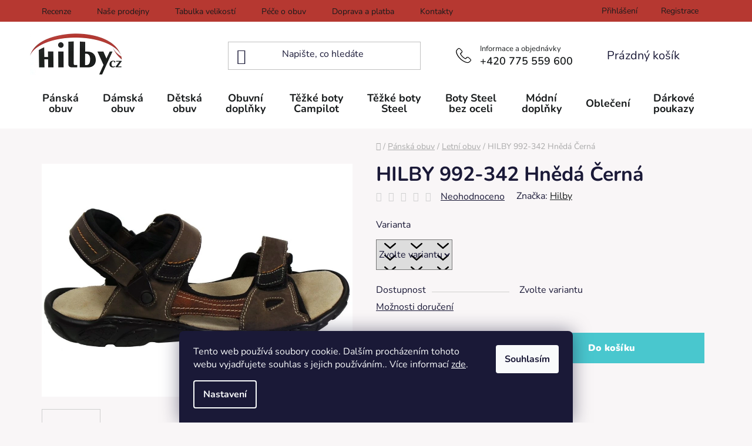

--- FILE ---
content_type: text/html; charset=utf-8
request_url: https://www.hilby.cz/hilby-992-342-hneda-cerna/
body_size: 31673
content:
<!doctype html><html lang="cs" dir="ltr" class="header-background-light external-fonts-loaded"><head><meta charset="utf-8" /><meta name="viewport" content="width=device-width,initial-scale=1" /><title>HILBY 992-342 Hnědá Černá - Hilby</title><link rel="preconnect" href="https://cdn.myshoptet.com" /><link rel="dns-prefetch" href="https://cdn.myshoptet.com" /><link rel="preload" href="https://cdn.myshoptet.com/prj/dist/master/cms/libs/jquery/jquery-1.11.3.min.js" as="script" /><link href="https://cdn.myshoptet.com/prj/dist/master/cms/templates/frontend_templates/shared/css/font-face/nunito.css" rel="stylesheet"><link href="https://cdn.myshoptet.com/prj/dist/master/shop/dist/font-shoptet-13.css.3c47e30adfa2e9e2683b.css" rel="stylesheet"><script>
dataLayer = [];
dataLayer.push({'shoptet' : {
    "pageId": 1089,
    "pageType": "productDetail",
    "currency": "CZK",
    "currencyInfo": {
        "decimalSeparator": ",",
        "exchangeRate": 1,
        "priceDecimalPlaces": 2,
        "symbol": "K\u010d",
        "symbolLeft": 0,
        "thousandSeparator": " "
    },
    "language": "cs",
    "projectId": 594845,
    "product": {
        "id": 159036,
        "guid": "722cc924-4e76-11ee-ba47-1a580bd34440",
        "hasVariants": true,
        "codes": [
            {
                "code": "2613-441-42",
                "quantity": "1",
                "stocks": [
                    {
                        "id": "ext",
                        "quantity": "1"
                    }
                ]
            },
            {
                "code": "2613-43-43",
                "quantity": "1",
                "stocks": [
                    {
                        "id": "ext",
                        "quantity": "1"
                    }
                ]
            },
            {
                "code": "2613-993-44",
                "quantity": "1",
                "stocks": [
                    {
                        "id": "ext",
                        "quantity": "1"
                    }
                ]
            },
            {
                "code": "2613-478-45",
                "quantity": "1",
                "stocks": [
                    {
                        "id": "ext",
                        "quantity": "1"
                    }
                ]
            },
            {
                "code": "2613-391-46",
                "quantity": "1",
                "stocks": [
                    {
                        "id": "ext",
                        "quantity": "1"
                    }
                ]
            }
        ],
        "name": "HILBY 992-342 Hn\u011bd\u00e1 \u010cern\u00e1",
        "appendix": "",
        "weight": 0,
        "manufacturer": "Hilby",
        "manufacturerGuid": "1EF53354C031609AB205DA0BA3DED3EE",
        "currentCategory": "P\u00e1nsk\u00e1 obuv | P\u00e1nsk\u00e1 letn\u00ed obuv",
        "currentCategoryGuid": "8e162d08-4285-11ee-86f8-52184aa0ea29",
        "defaultCategory": "P\u00e1nsk\u00e1 obuv | P\u00e1nsk\u00e1 letn\u00ed obuv",
        "defaultCategoryGuid": "8e162d08-4285-11ee-86f8-52184aa0ea29",
        "currency": "CZK",
        "priceWithVat": 999
    },
    "stocks": [
        {
            "id": "ext",
            "title": "Sklad",
            "isDeliveryPoint": 0,
            "visibleOnEshop": 1
        }
    ],
    "cartInfo": {
        "id": null,
        "freeShipping": false,
        "freeShippingFrom": null,
        "leftToFreeGift": {
            "formattedPrice": "0 K\u010d",
            "priceLeft": 0
        },
        "freeGift": false,
        "leftToFreeShipping": {
            "priceLeft": null,
            "dependOnRegion": null,
            "formattedPrice": null
        },
        "discountCoupon": [],
        "getNoBillingShippingPrice": {
            "withoutVat": 0,
            "vat": 0,
            "withVat": 0
        },
        "cartItems": [],
        "taxMode": "ORDINARY"
    },
    "cart": [],
    "customer": {
        "priceRatio": 1,
        "priceListId": 1,
        "groupId": null,
        "registered": false,
        "mainAccount": false
    }
}});
dataLayer.push({'cookie_consent' : {
    "marketing": "denied",
    "analytics": "denied"
}});
document.addEventListener('DOMContentLoaded', function() {
    shoptet.consent.onAccept(function(agreements) {
        if (agreements.length == 0) {
            return;
        }
        dataLayer.push({
            'cookie_consent' : {
                'marketing' : (agreements.includes(shoptet.config.cookiesConsentOptPersonalisation)
                    ? 'granted' : 'denied'),
                'analytics': (agreements.includes(shoptet.config.cookiesConsentOptAnalytics)
                    ? 'granted' : 'denied')
            },
            'event': 'cookie_consent'
        });
    });
});
</script>
<meta property="og:type" content="website"><meta property="og:site_name" content="hilby.cz"><meta property="og:url" content="https://www.hilby.cz/hilby-992-342-hneda-cerna/"><meta property="og:title" content="HILBY 992-342 Hnědá Černá - Hilby"><meta name="author" content="Hilby.cz"><meta name="web_author" content="Shoptet.cz"><meta name="dcterms.rightsHolder" content="www.hilby.cz"><meta name="robots" content="index,follow"><meta property="og:image" content="https://cdn.myshoptet.com/usr/www.hilby.cz/user/shop/big/159036_hilby-992-342-hneda-cerna.jpg?64fb6960"><meta property="product:price:amount" content="999"><meta property="product:price:currency" content="CZK"><style>:root {--color-primary: #e74c3c;--color-primary-h: 6;--color-primary-s: 78%;--color-primary-l: 57%;--color-primary-hover: #d93621;--color-primary-hover-h: 7;--color-primary-hover-s: 74%;--color-primary-hover-l: 49%;--color-secondary: #49c7ce;--color-secondary-h: 183;--color-secondary-s: 58%;--color-secondary-l: 55%;--color-secondary-hover: #44a6ab;--color-secondary-hover-h: 183;--color-secondary-hover-s: 43%;--color-secondary-hover-l: 47%;--color-tertiary: #e87e72;--color-tertiary-h: 6;--color-tertiary-s: 72%;--color-tertiary-l: 68%;--color-tertiary-hover: #e86456;--color-tertiary-hover-h: 6;--color-tertiary-hover-s: 76%;--color-tertiary-hover-l: 62%;--color-header-background: #ffffff;--template-font: "Nunito";--template-headings-font: "Nunito";--header-background-url: url("[data-uri]");--cookies-notice-background: #1A1937;--cookies-notice-color: #F8FAFB;--cookies-notice-button-hover: #f5f5f5;--cookies-notice-link-hover: #27263f;--templates-update-management-preview-mode-content: "Náhled aktualizací šablony je aktivní pro váš prohlížeč."}</style>
    
    <link href="https://cdn.myshoptet.com/prj/dist/master/shop/dist/main-13.less.96035efb4db1532b3cd7.css" rel="stylesheet" />
            <link href="https://cdn.myshoptet.com/prj/dist/master/shop/dist/mobile-header-v1-13.less.629f2f48911e67d0188c.css" rel="stylesheet" />
    
    <script>var shoptet = shoptet || {};</script>
    <script src="https://cdn.myshoptet.com/prj/dist/master/shop/dist/main-3g-header.js.05f199e7fd2450312de2.js"></script>
<!-- User include --><!-- service 565(213) html code header -->
<!--
<link rel="stylesheet" type="text/css" href="https://app.visual.ws/gpwebpay_shoptet/shoptet.css">
<script async defer type="text/javascript" src="https://app.visual.ws/gpwebpay_shoptet/shoptet.js"></script>
-->
<!-- project html code header -->
<meta name="seznam-wmt" content="SFK180q0HccP8a8AaW86qqEBFgVikr5E" />

<link type="text/css" href="/user/documents/pw/style.css?v=38" rel="stylesheet" />
<link type="text/css" href="/user/documents/pw/kontaktHlavicka.css?v=3" rel="stylesheet" />
<link type="text/css" href="/user/documents/pw/recenze.css?v=3" rel="stylesheet" />
<link rel="stylesheet" href="https://cdnjs.cloudflare.com/ajax/libs/lightbox2/2.11.3/css/lightbox.min.css">
<!--<script src="https://eu1-config.doofinder.com/2.x/f03948fe-8c6a-4bc4-8d6a-8d8e685e1fa3.js" async></script>-->
<!-- /User include --><link rel="shortcut icon" href="/favicon.ico" type="image/x-icon" /><link rel="canonical" href="https://www.hilby.cz/hilby-992-342-hneda-cerna/" />    <script>
        var _hwq = _hwq || [];
        _hwq.push(['setKey', 'FC13C9C220713F453D452E4C8EECA33B']);
        _hwq.push(['setTopPos', '200']);
        _hwq.push(['showWidget', '21']);
        (function() {
            var ho = document.createElement('script');
            ho.src = 'https://cz.im9.cz/direct/i/gjs.php?n=wdgt&sak=FC13C9C220713F453D452E4C8EECA33B';
            var s = document.getElementsByTagName('script')[0]; s.parentNode.insertBefore(ho, s);
        })();
    </script>
    <!-- Global site tag (gtag.js) - Google Analytics -->
    <script async src="https://www.googletagmanager.com/gtag/js?id=16766505929"></script>
    <script>
        
        window.dataLayer = window.dataLayer || [];
        function gtag(){dataLayer.push(arguments);}
        

                    console.debug('default consent data');

            gtag('consent', 'default', {"ad_storage":"denied","analytics_storage":"denied","ad_user_data":"denied","ad_personalization":"denied","wait_for_update":500});
            dataLayer.push({
                'event': 'default_consent'
            });
        
        gtag('js', new Date());

        
                gtag('config', 'G-G8MCRS4MCY', {"groups":"GA4","send_page_view":false,"content_group":"productDetail","currency":"CZK","page_language":"cs"});
        
                gtag('config', 'AW-849093174', {"allow_enhanced_conversions":true});
        
                gtag('config', 'AW-16766505929', {"allow_enhanced_conversions":true});
        
        
        
        
                    gtag('event', 'page_view', {"send_to":"GA4","page_language":"cs","content_group":"productDetail","currency":"CZK"});
        
                gtag('set', 'currency', 'CZK');

        gtag('event', 'view_item', {
            "send_to": "UA",
            "items": [
                {
                    "id": "2613-441-42",
                    "name": "HILBY 992-342 Hn\u011bd\u00e1 \u010cern\u00e1",
                    "category": "P\u00e1nsk\u00e1 obuv \/ P\u00e1nsk\u00e1 letn\u00ed obuv",
                                        "brand": "Hilby",
                                                            "variant": "Varianta: 42",
                                        "price": 825.62
                }
            ]
        });
        
        
        
        
        
                    gtag('event', 'view_item', {"send_to":"GA4","page_language":"cs","content_group":"productDetail","value":825.62,"currency":"CZK","items":[{"item_id":"2613-441-42","item_name":"HILBY 992-342 Hn\u011bd\u00e1 \u010cern\u00e1","item_brand":"Hilby","item_category":"P\u00e1nsk\u00e1 obuv","item_category2":"P\u00e1nsk\u00e1 letn\u00ed obuv","item_variant":"2613-441-42~Varianta: 42","price":825.62,"quantity":1,"index":0}]});
        
        
        
        
        
        
        
        document.addEventListener('DOMContentLoaded', function() {
            if (typeof shoptet.tracking !== 'undefined') {
                for (var id in shoptet.tracking.bannersList) {
                    gtag('event', 'view_promotion', {
                        "send_to": "UA",
                        "promotions": [
                            {
                                "id": shoptet.tracking.bannersList[id].id,
                                "name": shoptet.tracking.bannersList[id].name,
                                "position": shoptet.tracking.bannersList[id].position
                            }
                        ]
                    });
                }
            }

            shoptet.consent.onAccept(function(agreements) {
                if (agreements.length !== 0) {
                    console.debug('gtag consent accept');
                    var gtagConsentPayload =  {
                        'ad_storage': agreements.includes(shoptet.config.cookiesConsentOptPersonalisation)
                            ? 'granted' : 'denied',
                        'analytics_storage': agreements.includes(shoptet.config.cookiesConsentOptAnalytics)
                            ? 'granted' : 'denied',
                                                                                                'ad_user_data': agreements.includes(shoptet.config.cookiesConsentOptPersonalisation)
                            ? 'granted' : 'denied',
                        'ad_personalization': agreements.includes(shoptet.config.cookiesConsentOptPersonalisation)
                            ? 'granted' : 'denied',
                        };
                    console.debug('update consent data', gtagConsentPayload);
                    gtag('consent', 'update', gtagConsentPayload);
                    dataLayer.push(
                        { 'event': 'update_consent' }
                    );
                }
            });
        });
    </script>
<script>
    (function(t, r, a, c, k, i, n, g) { t['ROIDataObject'] = k;
    t[k]=t[k]||function(){ (t[k].q=t[k].q||[]).push(arguments) },t[k].c=i;n=r.createElement(a),
    g=r.getElementsByTagName(a)[0];n.async=1;n.src=c;g.parentNode.insertBefore(n,g)
    })(window, document, 'script', '//www.heureka.cz/ocm/sdk.js?source=shoptet&version=2&page=product_detail', 'heureka', 'cz');

    heureka('set_user_consent', 0);
</script>
</head><body class="desktop id-1089 in-panska-letni-obuv template-13 type-product type-detail one-column-body columns-mobile-2 columns-4 smart-labels-active ums_forms_redesign--off ums_a11y_category_page--on ums_discussion_rating_forms--off ums_flags_display_unification--on ums_a11y_login--off mobile-header-version-1"><noscript>
    <style>
        #header {
            padding-top: 0;
            position: relative !important;
            top: 0;
        }
        .header-navigation {
            position: relative !important;
        }
        .overall-wrapper {
            margin: 0 !important;
        }
        body:not(.ready) {
            visibility: visible !important;
        }
    </style>
    <div class="no-javascript">
        <div class="no-javascript__title">Musíte změnit nastavení vašeho prohlížeče</div>
        <div class="no-javascript__text">Podívejte se na: <a href="https://www.google.com/support/bin/answer.py?answer=23852">Jak povolit JavaScript ve vašem prohlížeči</a>.</div>
        <div class="no-javascript__text">Pokud používáte software na blokování reklam, může být nutné povolit JavaScript z této stránky.</div>
        <div class="no-javascript__text">Děkujeme.</div>
    </div>
</noscript>

        <div id="fb-root"></div>
        <script>
            window.fbAsyncInit = function() {
                FB.init({
//                    appId            : 'your-app-id',
                    autoLogAppEvents : true,
                    xfbml            : true,
                    version          : 'v19.0'
                });
            };
        </script>
        <script async defer crossorigin="anonymous" src="https://connect.facebook.net/cs_CZ/sdk.js"></script>    <div class="siteCookies siteCookies--bottom siteCookies--dark js-siteCookies" role="dialog" data-testid="cookiesPopup" data-nosnippet>
        <div class="siteCookies__form">
            <div class="siteCookies__content">
                <div class="siteCookies__text">
                    Tento web používá soubory cookie. Dalším procházením tohoto webu vyjadřujete souhlas s jejich používáním.. Více informací <a href="/podminky-ochrany-osobnich-udaju/" target=\"_blank\" rel=\"noopener noreferrer\">zde</a>.
                </div>
                <p class="siteCookies__links">
                    <button class="siteCookies__link js-cookies-settings" aria-label="Nastavení cookies" data-testid="cookiesSettings">Nastavení</button>
                </p>
            </div>
            <div class="siteCookies__buttonWrap">
                                <button class="siteCookies__button js-cookiesConsentSubmit" value="all" aria-label="Přijmout cookies" data-testid="buttonCookiesAccept">Souhlasím</button>
            </div>
        </div>
        <script>
            document.addEventListener("DOMContentLoaded", () => {
                const siteCookies = document.querySelector('.js-siteCookies');
                document.addEventListener("scroll", shoptet.common.throttle(() => {
                    const st = document.documentElement.scrollTop;
                    if (st > 1) {
                        siteCookies.classList.add('siteCookies--scrolled');
                    } else {
                        siteCookies.classList.remove('siteCookies--scrolled');
                    }
                }, 100));
            });
        </script>
    </div>
<a href="#content" class="skip-link sr-only">Přejít na obsah</a><div class="overall-wrapper"><div class="user-action"><div class="container"><div class="user-action-in"><div class="user-action-login popup-widget login-widget"><div class="popup-widget-inner"><h2 id="loginHeading">Přihlášení k vašemu účtu</h2><div id="customerLogin"><form action="/action/Customer/Login/" method="post" id="formLoginIncluded" class="csrf-enabled formLogin" data-testid="formLogin"><input type="hidden" name="referer" value="" /><div class="form-group"><div class="input-wrapper email js-validated-element-wrapper no-label"><input type="email" name="email" class="form-control" autofocus placeholder="E-mailová adresa (např. jan@novak.cz)" data-testid="inputEmail" autocomplete="email" required /></div></div><div class="form-group"><div class="input-wrapper password js-validated-element-wrapper no-label"><input type="password" name="password" class="form-control" placeholder="Heslo" data-testid="inputPassword" autocomplete="current-password" required /><span class="no-display">Nemůžete vyplnit toto pole</span><input type="text" name="surname" value="" class="no-display" /></div></div><div class="form-group"><div class="login-wrapper"><button type="submit" class="btn btn-secondary btn-text btn-login" data-testid="buttonSubmit">Přihlásit se</button><div class="password-helper"><a href="/registrace/" data-testid="signup" rel="nofollow">Nová registrace</a><a href="/klient/zapomenute-heslo/" rel="nofollow">Zapomenuté heslo</a></div></div></div></form>
</div></div></div>
    <div id="cart-widget" class="user-action-cart popup-widget cart-widget loader-wrapper" data-testid="popupCartWidget" role="dialog" aria-hidden="true">
        <div class="popup-widget-inner cart-widget-inner place-cart-here">
            <div class="loader-overlay">
                <div class="loader"></div>
            </div>
        </div>
    </div>
</div>
</div></div><div class="top-navigation-bar" data-testid="topNavigationBar">

    <div class="container">

                            <div class="top-navigation-menu">
                <ul class="top-navigation-bar-menu">
                                            <li class="top-navigation-menu-item-external-36">
                            <a href="/hodnoceni-obchodu/" title="Recenze">Recenze</a>
                        </li>
                                            <li class="top-navigation-menu-item-1572">
                            <a href="/nase-prodejny/" title="Naše prodejny">Naše prodejny</a>
                        </li>
                                            <li class="top-navigation-menu-item-1569">
                            <a href="/tabulka-velikosti/" title="Tabulka velikostí">Tabulka velikostí</a>
                        </li>
                                            <li class="top-navigation-menu-item-1566">
                            <a href="/pece-o-obuv/" title="Péče o obuv">Péče o obuv</a>
                        </li>
                                            <li class="top-navigation-menu-item-1563">
                            <a href="/doprava-a-platba/" title="Doprava a platba">Doprava a platba</a>
                        </li>
                                            <li class="top-navigation-menu-item-29">
                            <a href="/kontakty/" title="Kontakty">Kontakty</a>
                        </li>
                                    </ul>
                <div class="top-navigation-menu-trigger">Více</div>
                <ul class="top-navigation-bar-menu-helper"></ul>
            </div>
        
        <div class="top-navigation-tools">
                        <a href="/login/?backTo=%2Fhilby-992-342-hneda-cerna%2F" class="top-nav-button top-nav-button-login primary login toggle-window" data-target="login" data-testid="signin" rel="nofollow"><span>Přihlášení</span></a>
    <a href="/registrace/" class="top-nav-button top-nav-button-register" data-testid="headerSignup">Registrace</a>
        </div>

    </div>

</div>
<header id="header">
        <div class="header-top">
            <div class="container navigation-wrapper header-top-wrapper">
                <div class="site-name"><a href="/" data-testid="linkWebsiteLogo"><img src="https://cdn.myshoptet.com/usr/www.hilby.cz/user/logos/logo_(3).png" alt="Hilby.cz" fetchpriority="low" /></a></div>                <div class="search" itemscope itemtype="https://schema.org/WebSite">
                    <meta itemprop="headline" content="Pánská letní obuv"/><meta itemprop="url" content="https://www.hilby.cz"/>                    <form action="/action/ProductSearch/prepareString/" method="post"
    id="formSearchForm" class="search-form compact-form js-search-main"
    itemprop="potentialAction" itemscope itemtype="https://schema.org/SearchAction" data-testid="searchForm">
    <fieldset>
        <meta itemprop="target"
            content="https://www.hilby.cz/vyhledavani/?string={string}"/>
        <input type="hidden" name="language" value="cs"/>
        
            
    <span class="search-input-icon" aria-hidden="true"></span>

<input
    type="search"
    name="string"
        class="query-input form-control search-input js-search-input"
    placeholder="Napište, co hledáte"
    autocomplete="off"
    required
    itemprop="query-input"
    aria-label="Vyhledávání"
    data-testid="searchInput"
>
            <button type="submit" class="btn btn-default search-button" data-testid="searchBtn">Hledat</button>
        
    </fieldset>
</form>
                </div>
                <div class="navigation-buttons">
                    <a href="#" class="toggle-window" data-target="search" data-testid="linkSearchIcon"><span class="sr-only">Hledat</span></a>
                        
    <a href="/kosik/" class="btn btn-icon toggle-window cart-count" data-target="cart" data-hover="true" data-redirect="true" data-testid="headerCart" rel="nofollow" aria-haspopup="dialog" aria-expanded="false" aria-controls="cart-widget">
        
                <span class="sr-only">Nákupní košík</span>
        
            <span class="cart-price visible-lg-inline-block" data-testid="headerCartPrice">
                                    Prázdný košík                            </span>
        
    
            </a>
                    <a href="#" class="toggle-window" data-target="navigation" data-testid="hamburgerMenu"></a>
                </div>
            </div>
        </div>
        <div class="header-bottom">
            <div class="container navigation-wrapper header-bottom-wrapper js-navigation-container">
                <nav id="navigation" aria-label="Hlavní menu" data-collapsible="true"><div class="navigation-in menu"><ul class="menu-level-1" role="menubar" data-testid="headerMenuItems"><li class="menu-item-1041 ext" role="none"><a href="/panska-obuv/" data-testid="headerMenuItem" role="menuitem" aria-haspopup="true" aria-expanded="false"><b>Pánská obuv</b><span class="submenu-arrow"></span></a><ul class="menu-level-2" aria-label="Pánská obuv" tabindex="-1" role="menu"><li class="menu-item-1044 has-third-level" role="none"><a href="/panska-sportovni-obuv/" class="menu-image" data-testid="headerMenuItem" tabindex="-1" aria-hidden="true"><img src="data:image/svg+xml,%3Csvg%20width%3D%22140%22%20height%3D%22100%22%20xmlns%3D%22http%3A%2F%2Fwww.w3.org%2F2000%2Fsvg%22%3E%3C%2Fsvg%3E" alt="" aria-hidden="true" width="140" height="100"  data-src="https://cdn.myshoptet.com/usr/www.hilby.cz/user/categories/thumb/134439_new-balance-mw645jbk_1_.jpg" fetchpriority="low" /></a><div><a href="/panska-sportovni-obuv/" data-testid="headerMenuItem" role="menuitem"><span>Sportovní obuv</span></a>
                                                    <ul class="menu-level-3" role="menu">
                                                                    <li class="menu-item-1047" role="none">
                                        <a href="/outdoor-panske/" data-testid="headerMenuItem" role="menuitem">
                                            Outdoor</a>,                                    </li>
                                                                    <li class="menu-item-1086" role="none">
                                        <a href="/panska-obuv-pro-vodni-sporty/" data-testid="headerMenuItem" role="menuitem">
                                            Vodní sporty</a>,                                    </li>
                                                                    <li class="menu-item-1152" role="none">
                                        <a href="/running-panske/" data-testid="headerMenuItem" role="menuitem">
                                            Running</a>                                    </li>
                                                            </ul>
                        </div></li><li class="menu-item-1089 active" role="none"><a href="/panska-letni-obuv/" class="menu-image" data-testid="headerMenuItem" tabindex="-1" aria-hidden="true"><img src="data:image/svg+xml,%3Csvg%20width%3D%22140%22%20height%3D%22100%22%20xmlns%3D%22http%3A%2F%2Fwww.w3.org%2F2000%2Fsvg%22%3E%3C%2Fsvg%3E" alt="" aria-hidden="true" width="140" height="100"  data-src="https://cdn.myshoptet.com/usr/www.hilby.cz/user/categories/thumb/142530_coqui-7904-barber_1_.jpg" fetchpriority="low" /></a><div><a href="/panska-letni-obuv/" data-testid="headerMenuItem" role="menuitem"><span>Letní obuv</span></a>
                        </div></li><li class="menu-item-1113" role="none"><a href="/panska-zimni-obuv/" class="menu-image" data-testid="headerMenuItem" tabindex="-1" aria-hidden="true"><img src="data:image/svg+xml,%3Csvg%20width%3D%22140%22%20height%3D%22100%22%20xmlns%3D%22http%3A%2F%2Fwww.w3.org%2F2000%2Fsvg%22%3E%3C%2Fsvg%3E" alt="" aria-hidden="true" width="140" height="100"  data-src="https://cdn.myshoptet.com/usr/www.hilby.cz/user/categories/thumb/133434_krisbut-375-82_1_.jpg" fetchpriority="low" /></a><div><a href="/panska-zimni-obuv/" data-testid="headerMenuItem" role="menuitem"><span>Zimní obuv</span></a>
                        </div></li><li class="menu-item-1116" role="none"><a href="/panska-celorocni-obuv/" class="menu-image" data-testid="headerMenuItem" tabindex="-1" aria-hidden="true"><img src="data:image/svg+xml,%3Csvg%20width%3D%22140%22%20height%3D%22100%22%20xmlns%3D%22http%3A%2F%2Fwww.w3.org%2F2000%2Fsvg%22%3E%3C%2Fsvg%3E" alt="" aria-hidden="true" width="140" height="100"  data-src="https://cdn.myshoptet.com/usr/www.hilby.cz/user/categories/thumb/133242_krisbut-460-79-254_1_.jpg" fetchpriority="low" /></a><div><a href="/panska-celorocni-obuv/" data-testid="headerMenuItem" role="menuitem"><span>Celoroční obuv</span></a>
                        </div></li><li class="menu-item-1137" role="none"><a href="/panska-nadmerna-obuv/" class="menu-image" data-testid="headerMenuItem" tabindex="-1" aria-hidden="true"><img src="data:image/svg+xml,%3Csvg%20width%3D%22140%22%20height%3D%22100%22%20xmlns%3D%22http%3A%2F%2Fwww.w3.org%2F2000%2Fsvg%22%3E%3C%2Fsvg%3E" alt="" aria-hidden="true" width="140" height="100"  data-src="https://cdn.myshoptet.com/usr/www.hilby.cz/user/categories/thumb/129159_pantofle-r-1048-1-nadmer_1_.jpg" fetchpriority="low" /></a><div><a href="/panska-nadmerna-obuv/" data-testid="headerMenuItem" role="menuitem"><span>Nadměrná obuv</span></a>
                        </div></li><li class="menu-item-1140" role="none"><a href="/panska-spolecenska-obuv/" class="menu-image" data-testid="headerMenuItem" tabindex="-1" aria-hidden="true"><img src="data:image/svg+xml,%3Csvg%20width%3D%22140%22%20height%3D%22100%22%20xmlns%3D%22http%3A%2F%2Fwww.w3.org%2F2000%2Fsvg%22%3E%3C%2Fsvg%3E" alt="" aria-hidden="true" width="140" height="100"  data-src="https://cdn.myshoptet.com/usr/www.hilby.cz/user/categories/thumb/136347_hilby-g196-cerna_1_.jpg" fetchpriority="low" /></a><div><a href="/panska-spolecenska-obuv/" data-testid="headerMenuItem" role="menuitem"><span>Společenská obuv</span></a>
                        </div></li><li class="menu-item-1143" role="none"><a href="/panske-pantofle-a-zabky/" class="menu-image" data-testid="headerMenuItem" tabindex="-1" aria-hidden="true"><img src="data:image/svg+xml,%3Csvg%20width%3D%22140%22%20height%3D%22100%22%20xmlns%3D%22http%3A%2F%2Fwww.w3.org%2F2000%2Fsvg%22%3E%3C%2Fsvg%3E" alt="" aria-hidden="true" width="140" height="100"  data-src="https://cdn.myshoptet.com/usr/www.hilby.cz/user/categories/thumb/139686_coqui-6303-antracit_1_.jpg" fetchpriority="low" /></a><div><a href="/panske-pantofle-a-zabky/" data-testid="headerMenuItem" role="menuitem"><span>Pantofle a žabky</span></a>
                        </div></li><li class="menu-item-1149" role="none"><a href="/panska-myslivecka-a-pracovni-obuv/" class="menu-image" data-testid="headerMenuItem" tabindex="-1" aria-hidden="true"><img src="data:image/svg+xml,%3Csvg%20width%3D%22140%22%20height%3D%22100%22%20xmlns%3D%22http%3A%2F%2Fwww.w3.org%2F2000%2Fsvg%22%3E%3C%2Fsvg%3E" alt="" aria-hidden="true" width="140" height="100"  data-src="https://cdn.myshoptet.com/usr/www.hilby.cz/user/categories/thumb/142953_camminare-forester-cerny-lem-30--c_1_.jpg" fetchpriority="low" /></a><div><a href="/panska-myslivecka-a-pracovni-obuv/" data-testid="headerMenuItem" role="menuitem"><span>Myslivecká a pracovní obuv</span></a>
                        </div></li><li class="menu-item-1164" role="none"><a href="/panska-domaci-obuv/" class="menu-image" data-testid="headerMenuItem" tabindex="-1" aria-hidden="true"><img src="data:image/svg+xml,%3Csvg%20width%3D%22140%22%20height%3D%22100%22%20xmlns%3D%22http%3A%2F%2Fwww.w3.org%2F2000%2Fsvg%22%3E%3C%2Fsvg%3E" alt="" aria-hidden="true" width="140" height="100"  data-src="https://cdn.myshoptet.com/usr/www.hilby.cz/user/categories/thumb/146910_hilby-zb-020-kostka-modra_1_.jpg" fetchpriority="low" /></a><div><a href="/panska-domaci-obuv/" data-testid="headerMenuItem" role="menuitem"><span>Domácí obuv</span></a>
                        </div></li><li class="menu-item-1170" role="none"><a href="/panske-holinky/" class="menu-image" data-testid="headerMenuItem" tabindex="-1" aria-hidden="true"><img src="data:image/svg+xml,%3Csvg%20width%3D%22140%22%20height%3D%22100%22%20xmlns%3D%22http%3A%2F%2Fwww.w3.org%2F2000%2Fsvg%22%3E%3C%2Fsvg%3E" alt="" aria-hidden="true" width="140" height="100"  data-src="https://cdn.myshoptet.com/usr/www.hilby.cz/user/categories/thumb/149157_holinky-demar-grander-black-0162_1_.png" fetchpriority="low" /></a><div><a href="/panske-holinky/" data-testid="headerMenuItem" role="menuitem"><span>Holínky</span></a>
                        </div></li></ul></li>
<li class="menu-item-1029 ext" role="none"><a href="/damska-obuv/" data-testid="headerMenuItem" role="menuitem" aria-haspopup="true" aria-expanded="false"><b>Dámská obuv</b><span class="submenu-arrow"></span></a><ul class="menu-level-2" aria-label="Dámská obuv" tabindex="-1" role="menu"><li class="menu-item-1032" role="none"><a href="/damska-celorocni-obuv/" class="menu-image" data-testid="headerMenuItem" tabindex="-1" aria-hidden="true"><img src="data:image/svg+xml,%3Csvg%20width%3D%22140%22%20height%3D%22100%22%20xmlns%3D%22http%3A%2F%2Fwww.w3.org%2F2000%2Fsvg%22%3E%3C%2Fsvg%3E" alt="" aria-hidden="true" width="140" height="100"  data-src="https://cdn.myshoptet.com/usr/www.hilby.cz/user/categories/thumb/180939_hilby-h-394-011-0115-261.jpg" fetchpriority="low" /></a><div><a href="/damska-celorocni-obuv/" data-testid="headerMenuItem" role="menuitem"><span>Celoroční obuv</span></a>
                        </div></li><li class="menu-item-1035 has-third-level" role="none"><a href="/damska-sportovni-obuv/" class="menu-image" data-testid="headerMenuItem" tabindex="-1" aria-hidden="true"><img src="data:image/svg+xml,%3Csvg%20width%3D%22140%22%20height%3D%22100%22%20xmlns%3D%22http%3A%2F%2Fwww.w3.org%2F2000%2Fsvg%22%3E%3C%2Fsvg%3E" alt="" aria-hidden="true" width="140" height="100"  data-src="https://cdn.myshoptet.com/usr/www.hilby.cz/user/categories/thumb/182148-1_l47449300-jpg.jpg" fetchpriority="low" /></a><div><a href="/damska-sportovni-obuv/" data-testid="headerMenuItem" role="menuitem"><span>Sportovní obuv</span></a>
                                                    <ul class="menu-level-3" role="menu">
                                                                    <li class="menu-item-1038" role="none">
                                        <a href="/sportovni-damska-obuv-outdoor/" data-testid="headerMenuItem" role="menuitem">
                                            Outdoor</a>,                                    </li>
                                                                    <li class="menu-item-1092" role="none">
                                        <a href="/damska-obuv-pro-vodni-sporty/" data-testid="headerMenuItem" role="menuitem">
                                            Vodní sporty</a>,                                    </li>
                                                                    <li class="menu-item-1155" role="none">
                                        <a href="/running-damske/" data-testid="headerMenuItem" role="menuitem">
                                            Running</a>                                    </li>
                                                            </ul>
                        </div></li><li class="menu-item-1107" role="none"><a href="/damska-zimni-obuv-kozacky/" class="menu-image" data-testid="headerMenuItem" tabindex="-1" aria-hidden="true"><img src="data:image/svg+xml,%3Csvg%20width%3D%22140%22%20height%3D%22100%22%20xmlns%3D%22http%3A%2F%2Fwww.w3.org%2F2000%2Fsvg%22%3E%3C%2Fsvg%3E" alt="" aria-hidden="true" width="140" height="100"  data-src="https://cdn.myshoptet.com/usr/www.hilby.cz/user/categories/thumb/181392_kamik-momentum-3-nk2471-bur.jpg" fetchpriority="low" /></a><div><a href="/damska-zimni-obuv-kozacky/" data-testid="headerMenuItem" role="menuitem"><span>Zimní obuv, kozačky</span></a>
                        </div></li><li class="menu-item-1110" role="none"><a href="/damska-letni-obuv/" class="menu-image" data-testid="headerMenuItem" tabindex="-1" aria-hidden="true"><img src="data:image/svg+xml,%3Csvg%20width%3D%22140%22%20height%3D%22100%22%20xmlns%3D%22http%3A%2F%2Fwww.w3.org%2F2000%2Fsvg%22%3E%3C%2Fsvg%3E" alt="" aria-hidden="true" width="140" height="100"  data-src="https://cdn.myshoptet.com/usr/www.hilby.cz/user/categories/thumb/_.jpg" fetchpriority="low" /></a><div><a href="/damska-letni-obuv/" data-testid="headerMenuItem" role="menuitem"><span>Letní obuv</span></a>
                        </div></li><li class="menu-item-1128" role="none"><a href="/damske-pantofle-a-zabky/" class="menu-image" data-testid="headerMenuItem" tabindex="-1" aria-hidden="true"><img src="data:image/svg+xml,%3Csvg%20width%3D%22140%22%20height%3D%22100%22%20xmlns%3D%22http%3A%2F%2Fwww.w3.org%2F2000%2Fsvg%22%3E%3C%2Fsvg%3E" alt="" aria-hidden="true" width="140" height="100"  data-src="https://cdn.myshoptet.com/usr/www.hilby.cz/user/categories/thumb/169782_coqui-1326-new-rouge-turquoise.jpg" fetchpriority="low" /></a><div><a href="/damske-pantofle-a-zabky/" data-testid="headerMenuItem" role="menuitem"><span>Pantofle a žabky</span></a>
                        </div></li><li class="menu-item-1131" role="none"><a href="/damske-baleriny-mokasiny/" class="menu-image" data-testid="headerMenuItem" tabindex="-1" aria-hidden="true"><img src="data:image/svg+xml,%3Csvg%20width%3D%22140%22%20height%3D%22100%22%20xmlns%3D%22http%3A%2F%2Fwww.w3.org%2F2000%2Fsvg%22%3E%3C%2Fsvg%3E" alt="" aria-hidden="true" width="140" height="100"  data-src="https://cdn.myshoptet.com/usr/www.hilby.cz/user/categories/thumb/177336_hilby-h-346-122.jpg" fetchpriority="low" /></a><div><a href="/damske-baleriny-mokasiny/" data-testid="headerMenuItem" role="menuitem"><span>Baleríny, mokasíny</span></a>
                        </div></li><li class="menu-item-1134" role="none"><a href="/damske-lodicky-na-podpatku/" class="menu-image" data-testid="headerMenuItem" tabindex="-1" aria-hidden="true"><img src="data:image/svg+xml,%3Csvg%20width%3D%22140%22%20height%3D%22100%22%20xmlns%3D%22http%3A%2F%2Fwww.w3.org%2F2000%2Fsvg%22%3E%3C%2Fsvg%3E" alt="" aria-hidden="true" width="140" height="100"  data-src="https://cdn.myshoptet.com/usr/www.hilby.cz/user/categories/thumb/171876_hilby-af-371-cerna.jpg" fetchpriority="low" /></a><div><a href="/damske-lodicky-na-podpatku/" data-testid="headerMenuItem" role="menuitem"><span>Lodičky na podpatku</span></a>
                        </div></li><li class="menu-item-1161" role="none"><a href="/damska-domaci-obuv/" class="menu-image" data-testid="headerMenuItem" tabindex="-1" aria-hidden="true"><img src="data:image/svg+xml,%3Csvg%20width%3D%22140%22%20height%3D%22100%22%20xmlns%3D%22http%3A%2F%2Fwww.w3.org%2F2000%2Fsvg%22%3E%3C%2Fsvg%3E" alt="" aria-hidden="true" width="140" height="100"  data-src="https://cdn.myshoptet.com/usr/www.hilby.cz/user/categories/thumb/172692_pantofle-hilby-zb-043-zateplene-modre.jpg" fetchpriority="low" /></a><div><a href="/damska-domaci-obuv/" data-testid="headerMenuItem" role="menuitem"><span>Domácí obuv</span></a>
                        </div></li><li class="menu-item-1173" role="none"><a href="/damske-holinky/" class="menu-image" data-testid="headerMenuItem" tabindex="-1" aria-hidden="true"><img src="data:image/svg+xml,%3Csvg%20width%3D%22140%22%20height%3D%22100%22%20xmlns%3D%22http%3A%2F%2Fwww.w3.org%2F2000%2Fsvg%22%3E%3C%2Fsvg%3E" alt="" aria-hidden="true" width="140" height="100"  data-src="https://cdn.myshoptet.com/usr/www.hilby.cz/user/categories/thumb/161367_holinky-lt100ps-purple-flowers.jpg" fetchpriority="low" /></a><div><a href="/damske-holinky/" data-testid="headerMenuItem" role="menuitem"><span>Holínky</span></a>
                        </div></li><li class="menu-item-1233" role="none"><a href="/damska-spolecenska-obuv/" class="menu-image" data-testid="headerMenuItem" tabindex="-1" aria-hidden="true"><img src="data:image/svg+xml,%3Csvg%20width%3D%22140%22%20height%3D%22100%22%20xmlns%3D%22http%3A%2F%2Fwww.w3.org%2F2000%2Fsvg%22%3E%3C%2Fsvg%3E" alt="" aria-hidden="true" width="140" height="100"  data-src="https://cdn.myshoptet.com/usr/www.hilby.cz/user/categories/thumb/171456_hilby-an-661-pink-rimini.jpg" fetchpriority="low" /></a><div><a href="/damska-spolecenska-obuv/" data-testid="headerMenuItem" role="menuitem"><span>Společenská obuv</span></a>
                        </div></li></ul></li>
<li class="menu-item-1095 ext" role="none"><a href="/detska-obuv/" data-testid="headerMenuItem" role="menuitem" aria-haspopup="true" aria-expanded="false"><b>Dětská obuv</b><span class="submenu-arrow"></span></a><ul class="menu-level-2" aria-label="Dětská obuv" tabindex="-1" role="menu"><li class="menu-item-1098 has-third-level" role="none"><a href="/detska-sportovni-obuv/" class="menu-image" data-testid="headerMenuItem" tabindex="-1" aria-hidden="true"><img src="data:image/svg+xml,%3Csvg%20width%3D%22140%22%20height%3D%22100%22%20xmlns%3D%22http%3A%2F%2Fwww.w3.org%2F2000%2Fsvg%22%3E%3C%2Fsvg%3E" alt="" aria-hidden="true" width="140" height="100"  data-src="https://cdn.myshoptet.com/usr/www.hilby.cz/user/categories/thumb/141282_new-balance-kj571grg.jpg" fetchpriority="low" /></a><div><a href="/detska-sportovni-obuv/" data-testid="headerMenuItem" role="menuitem"><span>Sportovní obuv</span></a>
                                                    <ul class="menu-level-3" role="menu">
                                                                    <li class="menu-item-1101" role="none">
                                        <a href="/vodni-sporty-detske/" data-testid="headerMenuItem" role="menuitem">
                                            Vodní sporty</a>,                                    </li>
                                                                    <li class="menu-item-1122" role="none">
                                        <a href="/outdoor-detske/" data-testid="headerMenuItem" role="menuitem">
                                            Outdoor</a>,                                    </li>
                                                                    <li class="menu-item-1158" role="none">
                                        <a href="/running-detske/" data-testid="headerMenuItem" role="menuitem">
                                            Running</a>                                    </li>
                                                            </ul>
                        </div></li><li class="menu-item-1104" role="none"><a href="/detska-letni-obuv/" class="menu-image" data-testid="headerMenuItem" tabindex="-1" aria-hidden="true"><img src="data:image/svg+xml,%3Csvg%20width%3D%22140%22%20height%3D%22100%22%20xmlns%3D%22http%3A%2F%2Fwww.w3.org%2F2000%2Fsvg%22%3E%3C%2Fsvg%3E" alt="" aria-hidden="true" width="140" height="100"  data-src="https://cdn.myshoptet.com/usr/www.hilby.cz/user/categories/thumb/142455_kolmax-056-cerno-limetkova.jpg" fetchpriority="low" /></a><div><a href="/detska-letni-obuv/" data-testid="headerMenuItem" role="menuitem"><span>Letní obuv</span></a>
                        </div></li><li class="menu-item-1119" role="none"><a href="/detska-celorocni-obuv/" class="menu-image" data-testid="headerMenuItem" tabindex="-1" aria-hidden="true"><img src="data:image/svg+xml,%3Csvg%20width%3D%22140%22%20height%3D%22100%22%20xmlns%3D%22http%3A%2F%2Fwww.w3.org%2F2000%2Fsvg%22%3E%3C%2Fsvg%3E" alt="" aria-hidden="true" width="140" height="100"  data-src="https://cdn.myshoptet.com/usr/www.hilby.cz/user/categories/thumb/135666_peddy-pg-509-12-02-seda.jpg" fetchpriority="low" /></a><div><a href="/detska-celorocni-obuv/" data-testid="headerMenuItem" role="menuitem"><span>Celoroční obuv</span></a>
                        </div></li><li class="menu-item-1125" role="none"><a href="/detska-zimni-obuv-snehule/" class="menu-image" data-testid="headerMenuItem" tabindex="-1" aria-hidden="true"><img src="data:image/svg+xml,%3Csvg%20width%3D%22140%22%20height%3D%22100%22%20xmlns%3D%22http%3A%2F%2Fwww.w3.org%2F2000%2Fsvg%22%3E%3C%2Fsvg%3E" alt="" aria-hidden="true" width="140" height="100"  data-src="https://cdn.myshoptet.com/usr/www.hilby.cz/user/categories/thumb/128310_snehule-moonlight-4013-modre.jpg" fetchpriority="low" /></a><div><a href="/detska-zimni-obuv-snehule/" data-testid="headerMenuItem" role="menuitem"><span>Zimní obuv, sněhule</span></a>
                        </div></li><li class="menu-item-1167" role="none"><a href="/detske-holinky-gumaky/" class="menu-image" data-testid="headerMenuItem" tabindex="-1" aria-hidden="true"><img src="data:image/svg+xml,%3Csvg%20width%3D%22140%22%20height%3D%22100%22%20xmlns%3D%22http%3A%2F%2Fwww.w3.org%2F2000%2Fsvg%22%3E%3C%2Fsvg%3E" alt="" aria-hidden="true" width="140" height="100"  data-src="https://cdn.myshoptet.com/usr/www.hilby.cz/user/categories/thumb/128769_holinky-stromic-print-0026-0027-kacer.jpg" fetchpriority="low" /></a><div><a href="/detske-holinky-gumaky/" data-testid="headerMenuItem" role="menuitem"><span>Holínky - gumáky</span></a>
                        </div></li><li class="menu-item-1230" role="none"><a href="/detska-domaci-obuv-crosky-pantofle/" class="menu-image" data-testid="headerMenuItem" tabindex="-1" aria-hidden="true"><img src="data:image/svg+xml,%3Csvg%20width%3D%22140%22%20height%3D%22100%22%20xmlns%3D%22http%3A%2F%2Fwww.w3.org%2F2000%2Fsvg%22%3E%3C%2Fsvg%3E" alt="" aria-hidden="true" width="140" height="100"  data-src="https://cdn.myshoptet.com/usr/www.hilby.cz/user/categories/thumb/131265_pantofle-ibiza-ruzove.jpg" fetchpriority="low" /></a><div><a href="/detska-domaci-obuv-crosky-pantofle/" data-testid="headerMenuItem" role="menuitem"><span>Domácí obuv, crosky, pantofle</span></a>
                        </div></li></ul></li>
<li class="menu-item-1050 ext" role="none"><a href="/obuvni-doplnky/" data-testid="headerMenuItem" role="menuitem" aria-haspopup="true" aria-expanded="false"><b>Obuvní doplňky</b><span class="submenu-arrow"></span></a><ul class="menu-level-2" aria-label="Obuvní doplňky" tabindex="-1" role="menu"><li class="menu-item-1053" role="none"><a href="/impregnace/" class="menu-image" data-testid="headerMenuItem" tabindex="-1" aria-hidden="true"><img src="data:image/svg+xml,%3Csvg%20width%3D%22140%22%20height%3D%22100%22%20xmlns%3D%22http%3A%2F%2Fwww.w3.org%2F2000%2Fsvg%22%3E%3C%2Fsvg%3E" alt="" aria-hidden="true" width="140" height="100"  data-src="https://cdn.myshoptet.com/usr/www.hilby.cz/user/categories/thumb/131382_lesk-ekokuze-55-34-75_1_.jpg" fetchpriority="low" /></a><div><a href="/impregnace/" data-testid="headerMenuItem" role="menuitem"><span>Impregnace</span></a>
                        </div></li><li class="menu-item-1176" role="none"><a href="/ortopedicke-vlozky/" class="menu-image" data-testid="headerMenuItem" tabindex="-1" aria-hidden="true"><img src="data:image/svg+xml,%3Csvg%20width%3D%22140%22%20height%3D%22100%22%20xmlns%3D%22http%3A%2F%2Fwww.w3.org%2F2000%2Fsvg%22%3E%3C%2Fsvg%3E" alt="" aria-hidden="true" width="140" height="100"  data-src="https://cdn.myshoptet.com/usr/www.hilby.cz/user/categories/thumb/141156_coccine-vlozka--665-26-sport-comfort_1_.jpg" fetchpriority="low" /></a><div><a href="/ortopedicke-vlozky/" data-testid="headerMenuItem" role="menuitem"><span>Ortopedické vložky</span></a>
                        </div></li><li class="menu-item-1263" role="none"><a href="/ozdoby-na-boty/" class="menu-image" data-testid="headerMenuItem" tabindex="-1" aria-hidden="true"><img src="data:image/svg+xml,%3Csvg%20width%3D%22140%22%20height%3D%22100%22%20xmlns%3D%22http%3A%2F%2Fwww.w3.org%2F2000%2Fsvg%22%3E%3C%2Fsvg%3E" alt="" aria-hidden="true" width="140" height="100"  data-src="https://cdn.myshoptet.com/usr/www.hilby.cz/user/categories/thumb/134166_ozdoba-geox-navy-c4002-streamer_1_.jpg" fetchpriority="low" /></a><div><a href="/ozdoby-na-boty/" data-testid="headerMenuItem" role="menuitem"><span>Ozdoby na boty</span></a>
                        </div></li><li class="menu-item-1278" role="none"><a href="/snerovadla-a-tkanicky/" class="menu-image" data-testid="headerMenuItem" tabindex="-1" aria-hidden="true"><img src="data:image/svg+xml,%3Csvg%20width%3D%22140%22%20height%3D%22100%22%20xmlns%3D%22http%3A%2F%2Fwww.w3.org%2F2000%2Fsvg%22%3E%3C%2Fsvg%3E" alt="" aria-hidden="true" width="140" height="100"  data-src="https://cdn.myshoptet.com/usr/www.hilby.cz/user/categories/thumb/136590_tkanicky-salomon-l32667300-natural_1_.jpg" fetchpriority="low" /></a><div><a href="/snerovadla-a-tkanicky/" data-testid="headerMenuItem" role="menuitem"><span>Šněrovadla a tkaničky</span></a>
                        </div></li></ul></li>
<li class="menu-item-1182 ext" role="none"><a href="/tezke-boty-campilot/" data-testid="headerMenuItem" role="menuitem" aria-haspopup="true" aria-expanded="false"><b>Těžké boty Campilot</b><span class="submenu-arrow"></span></a><ul class="menu-level-2" aria-label="Těžké boty Campilot" tabindex="-1" role="menu"><li class="menu-item-1185" role="none"><a href="/tezke-boty-campilot-30-dirkove/" class="menu-image" data-testid="headerMenuItem" tabindex="-1" aria-hidden="true"><img src="data:image/svg+xml,%3Csvg%20width%3D%22140%22%20height%3D%22100%22%20xmlns%3D%22http%3A%2F%2Fwww.w3.org%2F2000%2Fsvg%22%3E%3C%2Fsvg%3E" alt="" aria-hidden="true" width="140" height="100"  data-src="https://cdn.myshoptet.com/usr/www.hilby.cz/user/categories/thumb/130173_30-dirkove-boty-campilot-black_1_.jpg" fetchpriority="low" /></a><div><a href="/tezke-boty-campilot-30-dirkove/" data-testid="headerMenuItem" role="menuitem"><span>30 dirkové</span></a>
                        </div></li><li class="menu-item-1188" role="none"><a href="/tezke-boty-campilot-3-dirkove/" class="menu-image" data-testid="headerMenuItem" tabindex="-1" aria-hidden="true"><img src="data:image/svg+xml,%3Csvg%20width%3D%22140%22%20height%3D%22100%22%20xmlns%3D%22http%3A%2F%2Fwww.w3.org%2F2000%2Fsvg%22%3E%3C%2Fsvg%3E" alt="" aria-hidden="true" width="140" height="100"  data-src="https://cdn.myshoptet.com/usr/www.hilby.cz/user/categories/thumb/129633_3-dirkove-boty-campilot-red-black_1_.jpg" fetchpriority="low" /></a><div><a href="/tezke-boty-campilot-3-dirkove/" data-testid="headerMenuItem" role="menuitem"><span>3 dirkové</span></a>
                        </div></li><li class="menu-item-1191" role="none"><a href="/tezke-boty-campilot-6-dirkove/" class="menu-image" data-testid="headerMenuItem" tabindex="-1" aria-hidden="true"><img src="data:image/svg+xml,%3Csvg%20width%3D%22140%22%20height%3D%22100%22%20xmlns%3D%22http%3A%2F%2Fwww.w3.org%2F2000%2Fsvg%22%3E%3C%2Fsvg%3E" alt="" aria-hidden="true" width="140" height="100"  data-src="https://cdn.myshoptet.com/usr/www.hilby.cz/user/categories/thumb/129648_6-dirkove-boty-campilot-red-black_1_.jpg" fetchpriority="low" /></a><div><a href="/tezke-boty-campilot-6-dirkove/" data-testid="headerMenuItem" role="menuitem"><span>6 dirkové</span></a>
                        </div></li><li class="menu-item-1194" role="none"><a href="/tezke-boty-campilot-8-dirkove/" class="menu-image" data-testid="headerMenuItem" tabindex="-1" aria-hidden="true"><img src="data:image/svg+xml,%3Csvg%20width%3D%22140%22%20height%3D%22100%22%20xmlns%3D%22http%3A%2F%2Fwww.w3.org%2F2000%2Fsvg%22%3E%3C%2Fsvg%3E" alt="" aria-hidden="true" width="140" height="100"  data-src="https://cdn.myshoptet.com/usr/www.hilby.cz/user/categories/thumb/129669_8-dirkove-boty-campilot-red-black_1_.jpg" fetchpriority="low" /></a><div><a href="/tezke-boty-campilot-8-dirkove/" data-testid="headerMenuItem" role="menuitem"><span>8 dirkové</span></a>
                        </div></li><li class="menu-item-1197" role="none"><a href="/tezke-boty-campilot-10-dirkove/" class="menu-image" data-testid="headerMenuItem" tabindex="-1" aria-hidden="true"><img src="data:image/svg+xml,%3Csvg%20width%3D%22140%22%20height%3D%22100%22%20xmlns%3D%22http%3A%2F%2Fwww.w3.org%2F2000%2Fsvg%22%3E%3C%2Fsvg%3E" alt="" aria-hidden="true" width="140" height="100"  data-src="https://cdn.myshoptet.com/usr/www.hilby.cz/user/categories/thumb/130164_10-dirkove-boty-campilot-crazy-red_1_.jpg" fetchpriority="low" /></a><div><a href="/tezke-boty-campilot-10-dirkove/" data-testid="headerMenuItem" role="menuitem"><span>10 dirkové</span></a>
                        </div></li><li class="menu-item-1200" role="none"><a href="/tezke-boty-campilot-15-dirkove/" class="menu-image" data-testid="headerMenuItem" tabindex="-1" aria-hidden="true"><img src="data:image/svg+xml,%3Csvg%20width%3D%22140%22%20height%3D%22100%22%20xmlns%3D%22http%3A%2F%2Fwww.w3.org%2F2000%2Fsvg%22%3E%3C%2Fsvg%3E" alt="" aria-hidden="true" width="140" height="100"  data-src="https://cdn.myshoptet.com/usr/www.hilby.cz/user/categories/thumb/130512_15-dirkove-boty-campilot-green-black_1_.jpg" fetchpriority="low" /></a><div><a href="/tezke-boty-campilot-15-dirkove/" data-testid="headerMenuItem" role="menuitem"><span>15 dirkové</span></a>
                        </div></li><li class="menu-item-1224" role="none"><a href="/tezke-boty-campilot-20-dirkove/" class="menu-image" data-testid="headerMenuItem" tabindex="-1" aria-hidden="true"><img src="data:image/svg+xml,%3Csvg%20width%3D%22140%22%20height%3D%22100%22%20xmlns%3D%22http%3A%2F%2Fwww.w3.org%2F2000%2Fsvg%22%3E%3C%2Fsvg%3E" alt="" aria-hidden="true" width="140" height="100"  data-src="https://cdn.myshoptet.com/usr/www.hilby.cz/user/categories/thumb/130488_20-dirkove-boty-campilot-red_1_.jpg" fetchpriority="low" /></a><div><a href="/tezke-boty-campilot-20-dirkove/" data-testid="headerMenuItem" role="menuitem"><span>20 dirkové</span></a>
                        </div></li><li class="menu-item-1266" role="none"><a href="/tezke-boty-campilot-s-prezkami/" class="menu-image" data-testid="headerMenuItem" tabindex="-1" aria-hidden="true"><img src="data:image/svg+xml,%3Csvg%20width%3D%22140%22%20height%3D%22100%22%20xmlns%3D%22http%3A%2F%2Fwww.w3.org%2F2000%2Fsvg%22%3E%3C%2Fsvg%3E" alt="" aria-hidden="true" width="140" height="100"  data-src="https://cdn.myshoptet.com/usr/www.hilby.cz/user/categories/thumb/134568_15-dirkove-boty-campilot-black-5-prezek--zip_1_.jpg" fetchpriority="low" /></a><div><a href="/tezke-boty-campilot-s-prezkami/" data-testid="headerMenuItem" role="menuitem"><span>Boty CAMPILOT s přezkami</span></a>
                        </div></li></ul></li>
<li class="menu-item-1056 ext" role="none"><a href="/tezke-boty-steel/" data-testid="headerMenuItem" role="menuitem" aria-haspopup="true" aria-expanded="false"><b>Těžké boty Steel</b><span class="submenu-arrow"></span></a><ul class="menu-level-2" aria-label="Těžké boty Steel" tabindex="-1" role="menu"><li class="menu-item-1059" role="none"><a href="/tezke-boty-steel-3-dirkove/" class="menu-image" data-testid="headerMenuItem" tabindex="-1" aria-hidden="true"><img src="data:image/svg+xml,%3Csvg%20width%3D%22140%22%20height%3D%22100%22%20xmlns%3D%22http%3A%2F%2Fwww.w3.org%2F2000%2Fsvg%22%3E%3C%2Fsvg%3E" alt="" aria-hidden="true" width="140" height="100"  data-src="https://cdn.myshoptet.com/usr/www.hilby.cz/user/categories/thumb/01.jpeg" fetchpriority="low" /></a><div><a href="/tezke-boty-steel-3-dirkove/" data-testid="headerMenuItem" role="menuitem"><span>3 dirkové</span></a>
                        </div></li><li class="menu-item-1062" role="none"><a href="/tezke-boty-steel-6-dirkove/" class="menu-image" data-testid="headerMenuItem" tabindex="-1" aria-hidden="true"><img src="data:image/svg+xml,%3Csvg%20width%3D%22140%22%20height%3D%22100%22%20xmlns%3D%22http%3A%2F%2Fwww.w3.org%2F2000%2Fsvg%22%3E%3C%2Fsvg%3E" alt="" aria-hidden="true" width="140" height="100"  data-src="https://cdn.myshoptet.com/usr/www.hilby.cz/user/categories/thumb/126777_6-dirkove-boty-steel-brown.jpg" fetchpriority="low" /></a><div><a href="/tezke-boty-steel-6-dirkove/" data-testid="headerMenuItem" role="menuitem"><span>6 dirkové</span></a>
                        </div></li><li class="menu-item-1065" role="none"><a href="/tezke-boty-steel-8-dirkove/" class="menu-image" data-testid="headerMenuItem" tabindex="-1" aria-hidden="true"><img src="data:image/svg+xml,%3Csvg%20width%3D%22140%22%20height%3D%22100%22%20xmlns%3D%22http%3A%2F%2Fwww.w3.org%2F2000%2Fsvg%22%3E%3C%2Fsvg%3E" alt="" aria-hidden="true" width="140" height="100"  data-src="https://cdn.myshoptet.com/usr/www.hilby.cz/user/categories/thumb/130554_8-dirkove-boty-steel-black-kaucuk.jpg" fetchpriority="low" /></a><div><a href="/tezke-boty-steel-8-dirkove/" data-testid="headerMenuItem" role="menuitem"><span>8 dirkové</span></a>
                        </div></li><li class="menu-item-1068" role="none"><a href="/tezke-boty-steel-10-dirkove/" class="menu-image" data-testid="headerMenuItem" tabindex="-1" aria-hidden="true"><img src="data:image/svg+xml,%3Csvg%20width%3D%22140%22%20height%3D%22100%22%20xmlns%3D%22http%3A%2F%2Fwww.w3.org%2F2000%2Fsvg%22%3E%3C%2Fsvg%3E" alt="" aria-hidden="true" width="140" height="100"  data-src="https://cdn.myshoptet.com/usr/www.hilby.cz/user/categories/thumb/126849_10-dirkove-boty-steel-black.jpg" fetchpriority="low" /></a><div><a href="/tezke-boty-steel-10-dirkove/" data-testid="headerMenuItem" role="menuitem"><span>10 dirkové</span></a>
                        </div></li><li class="menu-item-1077" role="none"><a href="/tezke-boty-steel-15-dirkove/" class="menu-image" data-testid="headerMenuItem" tabindex="-1" aria-hidden="true"><img src="data:image/svg+xml,%3Csvg%20width%3D%22140%22%20height%3D%22100%22%20xmlns%3D%22http%3A%2F%2Fwww.w3.org%2F2000%2Fsvg%22%3E%3C%2Fsvg%3E" alt="" aria-hidden="true" width="140" height="100"  data-src="https://cdn.myshoptet.com/usr/www.hilby.cz/user/categories/thumb/126975_15-dirkove-boty-steel-blue.jpg" fetchpriority="low" /></a><div><a href="/tezke-boty-steel-15-dirkove/" data-testid="headerMenuItem" role="menuitem"><span>15 dirkové</span></a>
                        </div></li><li class="menu-item-1083" role="none"><a href="/tezke-boty-steel-20-dirkove/" class="menu-image" data-testid="headerMenuItem" tabindex="-1" aria-hidden="true"><img src="data:image/svg+xml,%3Csvg%20width%3D%22140%22%20height%3D%22100%22%20xmlns%3D%22http%3A%2F%2Fwww.w3.org%2F2000%2Fsvg%22%3E%3C%2Fsvg%3E" alt="" aria-hidden="true" width="140" height="100"  data-src="https://cdn.myshoptet.com/usr/www.hilby.cz/user/categories/thumb/127125_20-dirkove-boty-steel-rock-139-140-0-z-3p-pyramids.jpg" fetchpriority="low" /></a><div><a href="/tezke-boty-steel-20-dirkove/" data-testid="headerMenuItem" role="menuitem"><span>20 dirkové</span></a>
                        </div></li></ul></li>
<li class="menu-item-1071 ext" role="none"><a href="/boty-steel-bez-oceli/" data-testid="headerMenuItem" role="menuitem" aria-haspopup="true" aria-expanded="false"><b>Boty Steel bez oceli</b><span class="submenu-arrow"></span></a><ul class="menu-level-2" aria-label="Boty Steel bez oceli" tabindex="-1" role="menu"><li class="menu-item-1074" role="none"><a href="/boty-steel-bez-oceli-10-dirkove/" class="menu-image" data-testid="headerMenuItem" tabindex="-1" aria-hidden="true"><img src="data:image/svg+xml,%3Csvg%20width%3D%22140%22%20height%3D%22100%22%20xmlns%3D%22http%3A%2F%2Fwww.w3.org%2F2000%2Fsvg%22%3E%3C%2Fsvg%3E" alt="" aria-hidden="true" width="140" height="100"  data-src="https://cdn.myshoptet.com/usr/www.hilby.cz/user/categories/thumb/132783_10-dirkove-boty-steel-315-crazy-red-bez-oceli_1_.jpg" fetchpriority="low" /></a><div><a href="/boty-steel-bez-oceli-10-dirkove/" data-testid="headerMenuItem" role="menuitem"><span>10 dirkové</span></a>
                        </div></li><li class="menu-item-1080" role="none"><a href="/boty-steel-bez-oceli-15-dirkove/" class="menu-image" data-testid="headerMenuItem" tabindex="-1" aria-hidden="true"><img src="data:image/svg+xml,%3Csvg%20width%3D%22140%22%20height%3D%22100%22%20xmlns%3D%22http%3A%2F%2Fwww.w3.org%2F2000%2Fsvg%22%3E%3C%2Fsvg%3E" alt="" aria-hidden="true" width="140" height="100"  data-src="https://cdn.myshoptet.com/usr/www.hilby.cz/user/categories/thumb/141021_15-dirkove-boty-steel-322-z-red-bez-oceli_1_.jpg" fetchpriority="low" /></a><div><a href="/boty-steel-bez-oceli-15-dirkove/" data-testid="headerMenuItem" role="menuitem"><span>15 dirkové</span></a>
                        </div></li><li class="menu-item-1146" role="none"><a href="/boty-steel-bez-oceli-3-4-5-ti-dirkove/" class="menu-image" data-testid="headerMenuItem" tabindex="-1" aria-hidden="true"><img src="data:image/svg+xml,%3Csvg%20width%3D%22140%22%20height%3D%22100%22%20xmlns%3D%22http%3A%2F%2Fwww.w3.org%2F2000%2Fsvg%22%3E%3C%2Fsvg%3E" alt="" aria-hidden="true" width="140" height="100"  data-src="https://cdn.myshoptet.com/usr/www.hilby.cz/user/categories/thumb/141153_3-dirkove-boty-steel-317-132-red_1_.jpg" fetchpriority="low" /></a><div><a href="/boty-steel-bez-oceli-3-4-5-ti-dirkove/" data-testid="headerMenuItem" role="menuitem"><span>3-4-5-ti dirkové</span></a>
                        </div></li><li class="menu-item-1179" role="none"><a href="/boty-steel-bez-oceli-pantofle-sandaly/" class="menu-image" data-testid="headerMenuItem" tabindex="-1" aria-hidden="true"><img src="data:image/svg+xml,%3Csvg%20width%3D%22140%22%20height%3D%22100%22%20xmlns%3D%22http%3A%2F%2Fwww.w3.org%2F2000%2Fsvg%22%3E%3C%2Fsvg%3E" alt="" aria-hidden="true" width="140" height="100"  data-src="https://cdn.myshoptet.com/usr/www.hilby.cz/user/categories/thumb/133905_sandaly-steel-204-full-white_1_.jpg" fetchpriority="low" /></a><div><a href="/boty-steel-bez-oceli-pantofle-sandaly/" data-testid="headerMenuItem" role="menuitem"><span>pantofle, sandály</span></a>
                        </div></li></ul></li>
<li class="menu-item-1203 ext" role="none"><a href="/modni-doplnky/" data-testid="headerMenuItem" role="menuitem" aria-haspopup="true" aria-expanded="false"><b>Módní doplňky</b><span class="submenu-arrow"></span></a><ul class="menu-level-2" aria-label="Módní doplňky" tabindex="-1" role="menu"><li class="menu-item-1206 has-third-level" role="none"><a href="/penezenky/" class="menu-image" data-testid="headerMenuItem" tabindex="-1" aria-hidden="true"><img src="data:image/svg+xml,%3Csvg%20width%3D%22140%22%20height%3D%22100%22%20xmlns%3D%22http%3A%2F%2Fwww.w3.org%2F2000%2Fsvg%22%3E%3C%2Fsvg%3E" alt="" aria-hidden="true" width="140" height="100"  data-src="https://cdn.myshoptet.com/usr/www.hilby.cz/user/categories/thumb/142554_penezenka-kh-c-1000-hvezdy-hnedo-cerne_1_.jpg" fetchpriority="low" /></a><div><a href="/penezenky/" data-testid="headerMenuItem" role="menuitem"><span>Peněženky</span></a>
                                                    <ul class="menu-level-3" role="menu">
                                                                    <li class="menu-item-1209" role="none">
                                        <a href="/damske-penezenky/" data-testid="headerMenuItem" role="menuitem">
                                            Dámské</a>,                                    </li>
                                                                    <li class="menu-item-1212" role="none">
                                        <a href="/dokladovky-vizitkare-klicenky/" data-testid="headerMenuItem" role="menuitem">
                                            Dokladovky, vizitkáře, klíčenky</a>,                                    </li>
                                                                    <li class="menu-item-1221" role="none">
                                        <a href="/panske-penezenky/" data-testid="headerMenuItem" role="menuitem">
                                            Pánské</a>,                                    </li>
                                                                    <li class="menu-item-1269" role="none">
                                        <a href="/textilni-synteticke-penezenky/" data-testid="headerMenuItem" role="menuitem">
                                            Textilní, syntetické</a>                                    </li>
                                                            </ul>
                        </div></li><li class="menu-item-1215" role="none"><a href="/kabelky/" class="menu-image" data-testid="headerMenuItem" tabindex="-1" aria-hidden="true"><img src="data:image/svg+xml,%3Csvg%20width%3D%22140%22%20height%3D%22100%22%20xmlns%3D%22http%3A%2F%2Fwww.w3.org%2F2000%2Fsvg%22%3E%3C%2Fsvg%3E" alt="" aria-hidden="true" width="140" height="100"  data-src="https://cdn.myshoptet.com/usr/www.hilby.cz/user/categories/thumb/149520_famito-1794-c-spolecenska-kabelka-charmel_1_.jpg" fetchpriority="low" /></a><div><a href="/kabelky/" data-testid="headerMenuItem" role="menuitem"><span>Kabelky</span></a>
                        </div></li><li class="menu-item-1218" role="none"><a href="/kozene-spisovky/" class="menu-image" data-testid="headerMenuItem" tabindex="-1" aria-hidden="true"><img src="data:image/svg+xml,%3Csvg%20width%3D%22140%22%20height%3D%22100%22%20xmlns%3D%22http%3A%2F%2Fwww.w3.org%2F2000%2Fsvg%22%3E%3C%2Fsvg%3E" alt="" aria-hidden="true" width="140" height="100"  data-src="https://cdn.myshoptet.com/usr/www.hilby.cz/user/categories/thumb/129906_spisovka-55000-169-cerna_1_.jpg" fetchpriority="low" /></a><div><a href="/kozene-spisovky/" data-testid="headerMenuItem" role="menuitem"><span>Kožené spisovky</span></a>
                        </div></li><li class="menu-item-1227" role="none"><a href="/manikury/" class="menu-image" data-testid="headerMenuItem" tabindex="-1" aria-hidden="true"><img src="data:image/svg+xml,%3Csvg%20width%3D%22140%22%20height%3D%22100%22%20xmlns%3D%22http%3A%2F%2Fwww.w3.org%2F2000%2Fsvg%22%3E%3C%2Fsvg%3E" alt="" aria-hidden="true" width="140" height="100"  data-src="https://cdn.myshoptet.com/usr/www.hilby.cz/user/categories/thumb/131163_manikura-kh-784-dzinova_1_.jpg" fetchpriority="low" /></a><div><a href="/manikury/" data-testid="headerMenuItem" role="menuitem"><span>Manikúry</span></a>
                        </div></li><li class="menu-item-1236" role="none"><a href="/batohy/" class="menu-image" data-testid="headerMenuItem" tabindex="-1" aria-hidden="true"><img src="data:image/svg+xml,%3Csvg%20width%3D%22140%22%20height%3D%22100%22%20xmlns%3D%22http%3A%2F%2Fwww.w3.org%2F2000%2Fsvg%22%3E%3C%2Fsvg%3E" alt="" aria-hidden="true" width="140" height="100"  data-src="https://cdn.myshoptet.com/usr/www.hilby.cz/user/categories/thumb/149823_loap-absit-bd19195-r10v-hneda_1_.jpg" fetchpriority="low" /></a><div><a href="/batohy/" data-testid="headerMenuItem" role="menuitem"><span>Batohy</span></a>
                        </div></li><li class="menu-item-1239" role="none"><a href="/tasky-penaly/" class="menu-image" data-testid="headerMenuItem" tabindex="-1" aria-hidden="true"><img src="data:image/svg+xml,%3Csvg%20width%3D%22140%22%20height%3D%22100%22%20xmlns%3D%22http%3A%2F%2Fwww.w3.org%2F2000%2Fsvg%22%3E%3C%2Fsvg%3E" alt="" aria-hidden="true" width="140" height="100"  data-src="https://cdn.myshoptet.com/usr/www.hilby.cz/user/categories/thumb/143748_reebok-du2976-dokladovka-reebok-act-fon-city-bag_1_.jpg" fetchpriority="low" /></a><div><a href="/tasky-penaly/" data-testid="headerMenuItem" role="menuitem"><span>Tašky, penály</span></a>
                        </div></li><li class="menu-item-1254" role="none"><a href="/kufry/" class="menu-image" data-testid="headerMenuItem" tabindex="-1" aria-hidden="true"><img src="data:image/svg+xml,%3Csvg%20width%3D%22140%22%20height%3D%22100%22%20xmlns%3D%22http%3A%2F%2Fwww.w3.org%2F2000%2Fsvg%22%3E%3C%2Fsvg%3E" alt="" aria-hidden="true" width="140" height="100"  data-src="https://cdn.myshoptet.com/usr/www.hilby.cz/user/categories/thumb/153774_hilby-kufr-xha-131-bordo_1_.jpg" fetchpriority="low" /></a><div><a href="/kufry/" data-testid="headerMenuItem" role="menuitem"><span>Kufry</span></a>
                        </div></li><li class="menu-item-1281" role="none"><a href="/kozene-naramky/" class="menu-image" data-testid="headerMenuItem" tabindex="-1" aria-hidden="true"><img src="data:image/svg+xml,%3Csvg%20width%3D%22140%22%20height%3D%22100%22%20xmlns%3D%22http%3A%2F%2Fwww.w3.org%2F2000%2Fsvg%22%3E%3C%2Fsvg%3E" alt="" aria-hidden="true" width="140" height="100"  data-src="https://cdn.myshoptet.com/usr/www.hilby.cz/user/categories/thumb/138435_kozeny-naramek-op-pyramida-4-28_1_.jpg" fetchpriority="low" /></a><div><a href="/kozene-naramky/" data-testid="headerMenuItem" role="menuitem"><span>Kožené náramky</span></a>
                        </div></li><li class="menu-item-1583" role="none"><a href="/lahev-na-vodu/" class="menu-image" data-testid="headerMenuItem" tabindex="-1" aria-hidden="true"><img src="data:image/svg+xml,%3Csvg%20width%3D%22140%22%20height%3D%22100%22%20xmlns%3D%22http%3A%2F%2Fwww.w3.org%2F2000%2Fsvg%22%3E%3C%2Fsvg%3E" alt="" aria-hidden="true" width="140" height="100"  data-src="https://cdn.myshoptet.com/usr/www.hilby.cz/user/categories/thumb/05351801.png" fetchpriority="low" /></a><div><a href="/lahev-na-vodu/" data-testid="headerMenuItem" role="menuitem"><span>Láhev na vodu</span></a>
                        </div></li></ul></li>
<li class="menu-item-1242 ext" role="none"><a href="/obleceni/" data-testid="headerMenuItem" role="menuitem" aria-haspopup="true" aria-expanded="false"><b>Oblečení</b><span class="submenu-arrow"></span></a><ul class="menu-level-2" aria-label="Oblečení" tabindex="-1" role="menu"><li class="menu-item-1245 has-third-level" role="none"><a href="/damske-obleceni/" class="menu-image" data-testid="headerMenuItem" tabindex="-1" aria-hidden="true"><img src="data:image/svg+xml,%3Csvg%20width%3D%22140%22%20height%3D%22100%22%20xmlns%3D%22http%3A%2F%2Fwww.w3.org%2F2000%2Fsvg%22%3E%3C%2Fsvg%3E" alt="" aria-hidden="true" width="140" height="100"  data-src="https://cdn.myshoptet.com/usr/www.hilby.cz/user/categories/thumb/148527_broadway-80101971--11097-01_1_.jpg" fetchpriority="low" /></a><div><a href="/damske-obleceni/" data-testid="headerMenuItem" role="menuitem"><span>Dámské</span></a>
                                                    <ul class="menu-level-3" role="menu">
                                                                    <li class="menu-item-1248" role="none">
                                        <a href="/damske-leginy-a-teplaky/" data-testid="headerMenuItem" role="menuitem">
                                            Legíny a tepláky</a>,                                    </li>
                                                                    <li class="menu-item-1251" role="none">
                                        <a href="/damska-tricka/" data-testid="headerMenuItem" role="menuitem">
                                            Trička</a>,                                    </li>
                                                                    <li class="menu-item-1284" role="none">
                                        <a href="/damske-zimni-bundy-a-kabaty/" data-testid="headerMenuItem" role="menuitem">
                                            Zimní bundy a kabáty</a>,                                    </li>
                                                                    <li class="menu-item-1290" role="none">
                                        <a href="/damske-saty/" data-testid="headerMenuItem" role="menuitem">
                                            Šaty</a>,                                    </li>
                                                                    <li class="menu-item-1299" role="none">
                                        <a href="/damske-mikiny/" data-testid="headerMenuItem" role="menuitem">
                                            Mikiny</a>,                                    </li>
                                                                    <li class="menu-item-1302" role="none">
                                        <a href="/damske-kratasy-a-3-4-kalhoty/" data-testid="headerMenuItem" role="menuitem">
                                            Kraťasy a 3/4 kalhoty</a>,                                    </li>
                                                                    <li class="menu-item-1314" role="none">
                                        <a href="/damske-zimni-kalhoty/" data-testid="headerMenuItem" role="menuitem">
                                            Zimní kalhoty</a>,                                    </li>
                                                                    <li class="menu-item-1317" role="none">
                                        <a href="/damske-softshellove-bundy/" data-testid="headerMenuItem" role="menuitem">
                                            Softshellové bundy</a>,                                    </li>
                                                                    <li class="menu-item-1320" role="none">
                                        <a href="/dasmke-vesty/" data-testid="headerMenuItem" role="menuitem">
                                            Vesty</a>,                                    </li>
                                                                    <li class="menu-item-1323" role="none">
                                        <a href="/damske-jarni-a-podzimni-bundy/" data-testid="headerMenuItem" role="menuitem">
                                            Jarní a podzimní bundy</a>,                                    </li>
                                                                    <li class="menu-item-1332" role="none">
                                        <a href="/damske-ponozky/" data-testid="headerMenuItem" role="menuitem">
                                            Ponožky</a>,                                    </li>
                                                                    <li class="menu-item-1338" role="none">
                                        <a href="/damske-kosile/" data-testid="headerMenuItem" role="menuitem">
                                            Košile</a>,                                    </li>
                                                                    <li class="menu-item-1344" role="none">
                                        <a href="/damske-dzinove-kalhoty-a-bundy/" data-testid="headerMenuItem" role="menuitem">
                                            Džínové kalhoty a bundy</a>,                                    </li>
                                                                    <li class="menu-item-1347" role="none">
                                        <a href="/damske-kalhoty/" data-testid="headerMenuItem" role="menuitem">
                                            Kalhoty</a>,                                    </li>
                                                                    <li class="menu-item-1353" role="none">
                                        <a href="/damske-svetry/" data-testid="headerMenuItem" role="menuitem">
                                            Svetry</a>,                                    </li>
                                                                    <li class="menu-item-1582" role="none">
                                        <a href="/rukavice/" data-testid="headerMenuItem" role="menuitem">
                                            Rukavice</a>                                    </li>
                                                            </ul>
                        </div></li><li class="menu-item-1257" role="none"><a href="/znackove-ksiltovky/" class="menu-image" data-testid="headerMenuItem" tabindex="-1" aria-hidden="true"><img src="data:image/svg+xml,%3Csvg%20width%3D%22140%22%20height%3D%22100%22%20xmlns%3D%22http%3A%2F%2Fwww.w3.org%2F2000%2Fsvg%22%3E%3C%2Fsvg%3E" alt="" aria-hidden="true" width="140" height="100"  data-src="https://cdn.myshoptet.com/usr/www.hilby.cz/user/categories/thumb/143778_ksiltovka-adidas-dm6178-daily-cap-black-white_1_.jpg" fetchpriority="low" /></a><div><a href="/znackove-ksiltovky/" data-testid="headerMenuItem" role="menuitem"><span>Značkové kšiltovky</span></a>
                        </div></li><li class="menu-item-1272 has-third-level" role="none"><a href="/panske-obleceni/" class="menu-image" data-testid="headerMenuItem" tabindex="-1" aria-hidden="true"><img src="data:image/svg+xml,%3Csvg%20width%3D%22140%22%20height%3D%22100%22%20xmlns%3D%22http%3A%2F%2Fwww.w3.org%2F2000%2Fsvg%22%3E%3C%2Fsvg%3E" alt="" aria-hidden="true" width="140" height="100"  data-src="https://cdn.myshoptet.com/usr/www.hilby.cz/user/categories/thumb/148215_broadway-10142165-84b--21125-02_1_.jpg" fetchpriority="low" /></a><div><a href="/panske-obleceni/" data-testid="headerMenuItem" role="menuitem"><span>Pánské</span></a>
                                                    <ul class="menu-level-3" role="menu">
                                                                    <li class="menu-item-1275" role="none">
                                        <a href="/panske-zimni-bundy-a-vesty/" data-testid="headerMenuItem" role="menuitem">
                                            Zimní bundy a vesty</a>,                                    </li>
                                                                    <li class="menu-item-1287" role="none">
                                        <a href="/panske-teplaky/" data-testid="headerMenuItem" role="menuitem">
                                            Tepláky</a>,                                    </li>
                                                                    <li class="menu-item-1293" role="none">
                                        <a href="/panske-kratasy-a-plavky/" data-testid="headerMenuItem" role="menuitem">
                                            Kraťasy a plavky</a>,                                    </li>
                                                                    <li class="menu-item-1296" role="none">
                                        <a href="/panska-tricka/" data-testid="headerMenuItem" role="menuitem">
                                            Trička</a>,                                    </li>
                                                                    <li class="menu-item-1308" role="none">
                                        <a href="/panske-mikiny/" data-testid="headerMenuItem" role="menuitem">
                                            Mikiny</a>,                                    </li>
                                                                    <li class="menu-item-1311" role="none">
                                        <a href="/panske-zimni-kalhoty/" data-testid="headerMenuItem" role="menuitem">
                                            Zimní kalhoty</a>,                                    </li>
                                                                    <li class="menu-item-1326" role="none">
                                        <a href="/panske-jarni-a-podzimni-bundy/" data-testid="headerMenuItem" role="menuitem">
                                            Jarní a podzimní bundy</a>,                                    </li>
                                                                    <li class="menu-item-1329" role="none">
                                        <a href="/panske-ponozky/" data-testid="headerMenuItem" role="menuitem">
                                            Ponožky</a>,                                    </li>
                                                                    <li class="menu-item-1335" role="none">
                                        <a href="/panske-softshellove-bundy/" data-testid="headerMenuItem" role="menuitem">
                                            Softshellové bundy</a>,                                    </li>
                                                                    <li class="menu-item-1341" role="none">
                                        <a href="/panske-kosile/" data-testid="headerMenuItem" role="menuitem">
                                            Košile</a>,                                    </li>
                                                                    <li class="menu-item-1350" role="none">
                                        <a href="/panske-dzinove-kalhoty-a-bundy/" data-testid="headerMenuItem" role="menuitem">
                                            Džínové kalhoty a bundy</a>,                                    </li>
                                                                    <li class="menu-item-1356" role="none">
                                        <a href="/panske-svetry/" data-testid="headerMenuItem" role="menuitem">
                                            Svetry</a>,                                    </li>
                                                                    <li class="menu-item-1586" role="none">
                                        <a href="/panske-spodni-pradlo/" data-testid="headerMenuItem" role="menuitem">
                                            Spodní prádlo</a>                                    </li>
                                                            </ul>
                        </div></li><li class="menu-item-1305" role="none"><a href="/rucniky/" class="menu-image" data-testid="headerMenuItem" tabindex="-1" aria-hidden="true"><img src="data:image/svg+xml,%3Csvg%20width%3D%22140%22%20height%3D%22100%22%20xmlns%3D%22http%3A%2F%2Fwww.w3.org%2F2000%2Fsvg%22%3E%3C%2Fsvg%3E" alt="" aria-hidden="true" width="140" height="100"  data-src="https://cdn.myshoptet.com/usr/www.hilby.cz/user/categories/thumb/142644_loap-tw1801-e12-cobb-sportovni-rucnik-oranzova_1_.jpg" fetchpriority="low" /></a><div><a href="/rucniky/" data-testid="headerMenuItem" role="menuitem"><span>Ručníky</span></a>
                        </div></li></ul></li>
<li class="menu-item-1578" role="none"><a href="/darkove-poukazy/" data-testid="headerMenuItem" role="menuitem" aria-expanded="false"><b>Dárkové poukazy</b></a></li>
</ul>
    <ul class="navigationActions" role="menu">
                            <li role="none">
                                    <a href="/login/?backTo=%2Fhilby-992-342-hneda-cerna%2F" rel="nofollow" data-testid="signin" role="menuitem"><span>Přihlášení</span></a>
                            </li>
                        </ul>
</div><span class="navigation-close"></span></nav><div class="menu-helper" data-testid="hamburgerMenu"><span>Více</span></div>
            </div>
        </div>
    </header><!-- / header -->


<div id="content-wrapper" class="container content-wrapper">
    
                                <div class="breadcrumbs navigation-home-icon-wrapper" itemscope itemtype="https://schema.org/BreadcrumbList">
                                                                            <span id="navigation-first" data-basetitle="Hilby.cz" itemprop="itemListElement" itemscope itemtype="https://schema.org/ListItem">
                <a href="/" itemprop="item" class="navigation-home-icon"><span class="sr-only" itemprop="name">Domů</span></a>
                <span class="navigation-bullet">/</span>
                <meta itemprop="position" content="1" />
            </span>
                                <span id="navigation-1" itemprop="itemListElement" itemscope itemtype="https://schema.org/ListItem">
                <a href="/panska-obuv/" itemprop="item" data-testid="breadcrumbsSecondLevel"><span itemprop="name">Pánská obuv</span></a>
                <span class="navigation-bullet">/</span>
                <meta itemprop="position" content="2" />
            </span>
                                <span id="navigation-2" itemprop="itemListElement" itemscope itemtype="https://schema.org/ListItem">
                <a href="/panska-letni-obuv/" itemprop="item" data-testid="breadcrumbsSecondLevel"><span itemprop="name">Letní obuv</span></a>
                <span class="navigation-bullet">/</span>
                <meta itemprop="position" content="3" />
            </span>
                                            <span id="navigation-3" itemprop="itemListElement" itemscope itemtype="https://schema.org/ListItem" data-testid="breadcrumbsLastLevel">
                <meta itemprop="item" content="https://www.hilby.cz/hilby-992-342-hneda-cerna/" />
                <meta itemprop="position" content="4" />
                <span itemprop="name" data-title="HILBY 992-342 Hnědá Černá">HILBY 992-342 Hnědá Černá <span class="appendix"></span></span>
            </span>
            </div>
            
    <div class="content-wrapper-in">
                <main id="content" class="content wide">
                                                        <script>
            
            var shoptet = shoptet || {};
            shoptet.variantsUnavailable = shoptet.variantsUnavailable || {};
            
            shoptet.variantsUnavailable.availableVariantsResource = ["15-45","15-93","15-54","15-60","15-63"]
        </script>
                                                                                                                                                        
<div class="p-detail" itemscope itemtype="https://schema.org/Product">

    
    <meta itemprop="name" content="HILBY 992-342 Hnědá Černá" />
    <meta itemprop="category" content="Úvodní stránka &gt; Pánská obuv &gt; Letní obuv &gt; HILBY 992-342 Hnědá Černá" />
    <meta itemprop="url" content="https://www.hilby.cz/hilby-992-342-hneda-cerna/" />
    <meta itemprop="image" content="https://cdn.myshoptet.com/usr/www.hilby.cz/user/shop/big/159036_hilby-992-342-hneda-cerna.jpg?64fb6960" />
                <span class="js-hidden" itemprop="manufacturer" itemscope itemtype="https://schema.org/Organization">
            <meta itemprop="name" content="Hilby" />
        </span>
        <span class="js-hidden" itemprop="brand" itemscope itemtype="https://schema.org/Brand">
            <meta itemprop="name" content="Hilby" />
        </span>
                                                                                                                        
<div class="p-detail-inner">

    <div class="p-data-wrapper">

        <div class="p-detail-inner-header">
            <h1>
                  HILBY 992-342 Hnědá Černá            </h1>
            <div class="ratings-and-brand">
                            <div class="stars-wrapper">
            
<span class="stars star-list">
                                                <a class="star star-off show-tooltip show-ratings" title="    Hodnocení:
            Neohodnoceno    "
                   href="#ratingTab" data-toggle="tab" data-external="1" data-force-scroll="1"></a>
                    
                                                <a class="star star-off show-tooltip show-ratings" title="    Hodnocení:
            Neohodnoceno    "
                   href="#ratingTab" data-toggle="tab" data-external="1" data-force-scroll="1"></a>
                    
                                                <a class="star star-off show-tooltip show-ratings" title="    Hodnocení:
            Neohodnoceno    "
                   href="#ratingTab" data-toggle="tab" data-external="1" data-force-scroll="1"></a>
                    
                                                <a class="star star-off show-tooltip show-ratings" title="    Hodnocení:
            Neohodnoceno    "
                   href="#ratingTab" data-toggle="tab" data-external="1" data-force-scroll="1"></a>
                    
                                                <a class="star star-off show-tooltip show-ratings" title="    Hodnocení:
            Neohodnoceno    "
                   href="#ratingTab" data-toggle="tab" data-external="1" data-force-scroll="1"></a>
                    
    </span>
            <a class="stars-label" href="#ratingTab" data-toggle="tab" data-external="1" data-force-scroll="1">
                                Neohodnoceno                    </a>
        </div>
                                        <div class="brand-wrapper">
                        Značka: <span class="brand-wrapper-manufacturer-name"><a href="/znacka/hilby/" title="Podívat se na detail výrobce" data-testid="productCardBrandName">Hilby</a></span>
                    </div>
                            </div>
        </div>

        
        <form action="/action/Cart/addCartItem/" method="post" id="product-detail-form" class="pr-action csrf-enabled" data-testid="formProduct">
            <meta itemprop="productID" content="159036" /><meta itemprop="identifier" content="722cc924-4e76-11ee-ba47-1a580bd34440" /><span itemprop="offers" itemscope itemtype="https://schema.org/Offer"><meta itemprop="sku" content="2613-441-42" /><link itemprop="availability" href="https://schema.org/InStock" /><meta itemprop="url" content="https://www.hilby.cz/hilby-992-342-hneda-cerna/" /><meta itemprop="price" content="999.00" /><meta itemprop="priceCurrency" content="CZK" /><link itemprop="itemCondition" href="https://schema.org/NewCondition" /></span><span itemprop="offers" itemscope itemtype="https://schema.org/Offer"><meta itemprop="sku" content="2613-43-43" /><link itemprop="availability" href="https://schema.org/InStock" /><meta itemprop="url" content="https://www.hilby.cz/hilby-992-342-hneda-cerna/" /><meta itemprop="price" content="999.00" /><meta itemprop="priceCurrency" content="CZK" /><link itemprop="itemCondition" href="https://schema.org/NewCondition" /></span><span itemprop="offers" itemscope itemtype="https://schema.org/Offer"><meta itemprop="sku" content="2613-993-44" /><link itemprop="availability" href="https://schema.org/InStock" /><meta itemprop="url" content="https://www.hilby.cz/hilby-992-342-hneda-cerna/" /><meta itemprop="price" content="999.00" /><meta itemprop="priceCurrency" content="CZK" /><link itemprop="itemCondition" href="https://schema.org/NewCondition" /></span><span itemprop="offers" itemscope itemtype="https://schema.org/Offer"><meta itemprop="sku" content="2613-478-45" /><link itemprop="availability" href="https://schema.org/InStock" /><meta itemprop="url" content="https://www.hilby.cz/hilby-992-342-hneda-cerna/" /><meta itemprop="price" content="999.00" /><meta itemprop="priceCurrency" content="CZK" /><link itemprop="itemCondition" href="https://schema.org/NewCondition" /></span><span itemprop="offers" itemscope itemtype="https://schema.org/Offer"><meta itemprop="sku" content="2613-391-46" /><link itemprop="availability" href="https://schema.org/InStock" /><meta itemprop="url" content="https://www.hilby.cz/hilby-992-342-hneda-cerna/" /><meta itemprop="price" content="999.00" /><meta itemprop="priceCurrency" content="CZK" /><link itemprop="itemCondition" href="https://schema.org/NewCondition" /></span><input type="hidden" name="productId" value="159036" /><input type="hidden" name="priceId" value="530511" /><input type="hidden" name="language" value="cs" />

            <div class="p-variants-block">

                
                                            <script>
    shoptet.variantsSplit = shoptet.variantsSplit || {};
    shoptet.variantsSplit.necessaryVariantData = {"15-45":{"name":"HILBY 992-342 Hn\u011bd\u00e1 \u010cern\u00e1","isNotSoldOut":true,"zeroPrice":0,"id":530511,"code":"2613-441-42","price":"999 K\u010d","standardPrice":"0 K\u010d","actionPriceActive":0,"priceUnformatted":999,"variantImage":{"detail":"https:\/\/cdn.myshoptet.com\/usr\/www.hilby.cz\/user\/shop\/detail\/159036_hilby-992-342-hneda-cerna.jpg?64fb6960","detail_small":"https:\/\/cdn.myshoptet.com\/usr\/www.hilby.cz\/user\/shop\/detail_small\/159036_hilby-992-342-hneda-cerna.jpg?64fb6960","cart":"https:\/\/cdn.myshoptet.com\/usr\/www.hilby.cz\/user\/shop\/related\/159036_hilby-992-342-hneda-cerna.jpg?64fb6960","big":"https:\/\/cdn.myshoptet.com\/usr\/www.hilby.cz\/user\/shop\/big\/159036_hilby-992-342-hneda-cerna.jpg?64fb6960"},"freeShipping":0,"freeBilling":0,"decimalCount":0,"availabilityName":"Skladem","availabilityColor":"#009901","minimumAmount":1,"maximumAmount":9999},"15-93":{"name":"HILBY 992-342 Hn\u011bd\u00e1 \u010cern\u00e1","isNotSoldOut":true,"zeroPrice":0,"id":530514,"code":"2613-43-43","price":"999 K\u010d","standardPrice":"0 K\u010d","actionPriceActive":0,"priceUnformatted":999,"variantImage":{"detail":"https:\/\/cdn.myshoptet.com\/usr\/www.hilby.cz\/user\/shop\/detail\/159036_hilby-992-342-hneda-cerna.jpg?64fb6960","detail_small":"https:\/\/cdn.myshoptet.com\/usr\/www.hilby.cz\/user\/shop\/detail_small\/159036_hilby-992-342-hneda-cerna.jpg?64fb6960","cart":"https:\/\/cdn.myshoptet.com\/usr\/www.hilby.cz\/user\/shop\/related\/159036_hilby-992-342-hneda-cerna.jpg?64fb6960","big":"https:\/\/cdn.myshoptet.com\/usr\/www.hilby.cz\/user\/shop\/big\/159036_hilby-992-342-hneda-cerna.jpg?64fb6960"},"freeShipping":0,"freeBilling":0,"decimalCount":0,"availabilityName":"Skladem","availabilityColor":"#009901","minimumAmount":1,"maximumAmount":9999},"15-54":{"name":"HILBY 992-342 Hn\u011bd\u00e1 \u010cern\u00e1","isNotSoldOut":true,"zeroPrice":0,"id":530517,"code":"2613-993-44","price":"999 K\u010d","standardPrice":"0 K\u010d","actionPriceActive":0,"priceUnformatted":999,"variantImage":{"detail":"https:\/\/cdn.myshoptet.com\/usr\/www.hilby.cz\/user\/shop\/detail\/159036_hilby-992-342-hneda-cerna.jpg?64fb6960","detail_small":"https:\/\/cdn.myshoptet.com\/usr\/www.hilby.cz\/user\/shop\/detail_small\/159036_hilby-992-342-hneda-cerna.jpg?64fb6960","cart":"https:\/\/cdn.myshoptet.com\/usr\/www.hilby.cz\/user\/shop\/related\/159036_hilby-992-342-hneda-cerna.jpg?64fb6960","big":"https:\/\/cdn.myshoptet.com\/usr\/www.hilby.cz\/user\/shop\/big\/159036_hilby-992-342-hneda-cerna.jpg?64fb6960"},"freeShipping":0,"freeBilling":0,"decimalCount":0,"availabilityName":"Skladem","availabilityColor":"#009901","minimumAmount":1,"maximumAmount":9999},"15-60":{"name":"HILBY 992-342 Hn\u011bd\u00e1 \u010cern\u00e1","isNotSoldOut":true,"zeroPrice":0,"id":530520,"code":"2613-478-45","price":"999 K\u010d","standardPrice":"0 K\u010d","actionPriceActive":0,"priceUnformatted":999,"variantImage":{"detail":"https:\/\/cdn.myshoptet.com\/usr\/www.hilby.cz\/user\/shop\/detail\/159036_hilby-992-342-hneda-cerna.jpg?64fb6960","detail_small":"https:\/\/cdn.myshoptet.com\/usr\/www.hilby.cz\/user\/shop\/detail_small\/159036_hilby-992-342-hneda-cerna.jpg?64fb6960","cart":"https:\/\/cdn.myshoptet.com\/usr\/www.hilby.cz\/user\/shop\/related\/159036_hilby-992-342-hneda-cerna.jpg?64fb6960","big":"https:\/\/cdn.myshoptet.com\/usr\/www.hilby.cz\/user\/shop\/big\/159036_hilby-992-342-hneda-cerna.jpg?64fb6960"},"freeShipping":0,"freeBilling":0,"decimalCount":0,"availabilityName":"Skladem","availabilityColor":"#009901","minimumAmount":1,"maximumAmount":9999},"15-63":{"name":"HILBY 992-342 Hn\u011bd\u00e1 \u010cern\u00e1","isNotSoldOut":true,"zeroPrice":0,"id":530523,"code":"2613-391-46","price":"999 K\u010d","standardPrice":"0 K\u010d","actionPriceActive":0,"priceUnformatted":999,"variantImage":{"detail":"https:\/\/cdn.myshoptet.com\/usr\/www.hilby.cz\/user\/shop\/detail\/159036_hilby-992-342-hneda-cerna.jpg?64fb6960","detail_small":"https:\/\/cdn.myshoptet.com\/usr\/www.hilby.cz\/user\/shop\/detail_small\/159036_hilby-992-342-hneda-cerna.jpg?64fb6960","cart":"https:\/\/cdn.myshoptet.com\/usr\/www.hilby.cz\/user\/shop\/related\/159036_hilby-992-342-hneda-cerna.jpg?64fb6960","big":"https:\/\/cdn.myshoptet.com\/usr\/www.hilby.cz\/user\/shop\/big\/159036_hilby-992-342-hneda-cerna.jpg?64fb6960"},"freeShipping":0,"freeBilling":0,"decimalCount":0,"availabilityName":"Skladem","availabilityColor":"#009901","minimumAmount":1,"maximumAmount":9999}};
</script>

                                                    <div class="variant-list variant-not-chosen-anchor">
                                <span class="variant-label">    Varianta
</span>

                                                                    <select name="parameterValueId[15]" class="hidden-split-parameter parameter-id-15" id="parameter-id-15" data-parameter-id="15" data-parameter-name="Varianta" data-testid="selectVariant_15"><option value="" data-choose="true" data-index="0">Zvolte variantu</option><option value="45" data-index="1">42</option><option value="93" data-index="2">43</option><option value="54" data-index="3">44</option><option value="60" data-index="4">45</option><option value="63" data-index="5">46</option></select>
                                                            </div>
                        
                        <div id="jsUnavailableCombinationMessage" class="no-display">
    Zvolená varianta není k dispozici. <a href="#" id="jsSplitVariantsReset">Reset vybraných parametrů</a>.
</div>

                    
                    
                    
                    
                
            </div>

            <table class="detail-parameters shipping-options-layout">
                <tbody>
                                            <tr>
                            <th>
                                <span class="row-header-label">
                                    Dostupnost                                </span>
                            </th>
                            <td>
                                

                                                <span class="parameter-dependent
 no-display 15-45">
                <span class="availability-label" style="color: #009901">
                                            Skladem
                                    </span>
                    <span class="availability-amount" data-testid="numberAvailabilityAmount">(1&nbsp;ks)</span>
            </span>
                                            <span class="parameter-dependent
 no-display 15-93">
                <span class="availability-label" style="color: #009901">
                                            Skladem
                                    </span>
                    <span class="availability-amount" data-testid="numberAvailabilityAmount">(1&nbsp;ks)</span>
            </span>
                                            <span class="parameter-dependent
 no-display 15-54">
                <span class="availability-label" style="color: #009901">
                                            Skladem
                                    </span>
                    <span class="availability-amount" data-testid="numberAvailabilityAmount">(1&nbsp;ks)</span>
            </span>
                                            <span class="parameter-dependent
 no-display 15-60">
                <span class="availability-label" style="color: #009901">
                                            Skladem
                                    </span>
                    <span class="availability-amount" data-testid="numberAvailabilityAmount">(1&nbsp;ks)</span>
            </span>
                                            <span class="parameter-dependent
 no-display 15-63">
                <span class="availability-label" style="color: #009901">
                                            Skladem
                                    </span>
                    <span class="availability-amount" data-testid="numberAvailabilityAmount">(1&nbsp;ks)</span>
            </span>
                <span class="parameter-dependent default-variant">
            <span class="availability-label">
                Zvolte variantu            </span>
        </span>
                                </td>
                        </tr>
                    
                                                                <tr class="shipping-options-row">
                            <td>
                                <a href="/hilby-992-342-hneda-cerna:moznosti-dopravy/" class="shipping-options">Možnosti doručení</a>
                            </td>
                        </tr>
                    
                    
                </tbody>
            </table>

                                        
            <div class="p-to-cart-block" data-testid="divAddToCart">
                                    <div class="p-final-price-wrapper">
                                                                        <strong class="price-final" data-testid="productCardPrice">
                        <span class="price-final-holder">
                    999 Kč
    

            </span>
            </strong>
                                                    <span class="price-measure">
                    
                        </span>
                        
                    </div>
                
                                                            <div class="add-to-cart">
                            
<span class="quantity">
    <span
        class="increase-tooltip js-increase-tooltip"
        data-trigger="manual"
        data-container="body"
        data-original-title="Není možné zakoupit více než 9999 ks."
        aria-hidden="true"
        role="tooltip"
        data-testid="tooltip">
    </span>

    <span
        class="decrease-tooltip js-decrease-tooltip"
        data-trigger="manual"
        data-container="body"
        data-original-title="Minimální množství, které lze zakoupit, je 1 ks."
        aria-hidden="true"
        role="tooltip"
        data-testid="tooltip">
    </span>
    <label>
        <input
            type="number"
            name="amount"
            value="1"
            class="amount"
            autocomplete="off"
            data-decimals="0"
                        step="1"
            min="1"
            max="9999"
            aria-label="Množství"
            data-testid="cartAmount"/>
    </label>

    <button
        class="increase"
        type="button"
        aria-label="Zvýšit množství o 1"
        data-testid="increase">
            <span class="increase__sign">&plus;</span>
    </button>

    <button
        class="decrease"
        type="button"
        aria-label="Snížit množství o 1"
        data-testid="decrease">
            <span class="decrease__sign">&minus;</span>
    </button>
</span>
                        </div>
                                                    <button type="submit" class="btn btn-conversion add-to-cart-button" data-testid="buttonAddToCart" aria-label="Do košíku HILBY 992-342 Hnědá Černá">Do košíku</button>
                                                                        </div>


        </form>

        
        

        <div class="buttons-wrapper social-buttons-wrapper">
            <div class="link-icons" data-testid="productDetailActionIcons">
    <a href="#" class="link-icon print" title="Tisknout produkt"><span>Tisk</span></a>
    <a href="/hilby-992-342-hneda-cerna:dotaz/" class="link-icon chat" title="Mluvit s prodejcem" rel="nofollow"><span>Zeptat se</span></a>
                <a href="#" class="link-icon share js-share-buttons-trigger" title="Sdílet produkt"><span>Sdílet</span></a>
    </div>
                <div class="social-buttons no-display">
                    <div class="twitter">
                <script>
        window.twttr = (function(d, s, id) {
            var js, fjs = d.getElementsByTagName(s)[0],
                t = window.twttr || {};
            if (d.getElementById(id)) return t;
            js = d.createElement(s);
            js.id = id;
            js.src = "https://platform.twitter.com/widgets.js";
            fjs.parentNode.insertBefore(js, fjs);
            t._e = [];
            t.ready = function(f) {
                t._e.push(f);
            };
            return t;
        }(document, "script", "twitter-wjs"));
        </script>

<a
    href="https://twitter.com/share"
    class="twitter-share-button"
        data-lang="cs"
    data-url="https://www.hilby.cz/hilby-992-342-hneda-cerna/"
>Tweet</a>

            </div>
                    <div class="facebook">
                <div
            data-layout="button_count"
        class="fb-like"
        data-action="like"
        data-show-faces="false"
        data-share="false"
                        data-width="285"
        data-height="26"
    >
</div>

            </div>
                                <div class="close-wrapper">
        <a href="#" class="close-after js-share-buttons-trigger" title="Sdílet produkt">Zavřít</a>
    </div>

            </div>
        </div>

        <div class="buttons-wrapper cofidis-buttons-wrapper">
                    </div>

        <div class="buttons-wrapper hledejceny-buttons-wrapper">
                    </div>

    </div> 
    <div class="p-image-wrapper">

        <div class="p-detail-inner-header-mobile">
            <div class="h1">
                  HILBY 992-342 Hnědá Černá            </div>
            <div class="ratings-and-brand">
                            <div class="stars-wrapper">
            
<span class="stars star-list">
                                                <a class="star star-off show-tooltip show-ratings" title="    Hodnocení:
            Neohodnoceno    "
                   href="#ratingTab" data-toggle="tab" data-external="1" data-force-scroll="1"></a>
                    
                                                <a class="star star-off show-tooltip show-ratings" title="    Hodnocení:
            Neohodnoceno    "
                   href="#ratingTab" data-toggle="tab" data-external="1" data-force-scroll="1"></a>
                    
                                                <a class="star star-off show-tooltip show-ratings" title="    Hodnocení:
            Neohodnoceno    "
                   href="#ratingTab" data-toggle="tab" data-external="1" data-force-scroll="1"></a>
                    
                                                <a class="star star-off show-tooltip show-ratings" title="    Hodnocení:
            Neohodnoceno    "
                   href="#ratingTab" data-toggle="tab" data-external="1" data-force-scroll="1"></a>
                    
                                                <a class="star star-off show-tooltip show-ratings" title="    Hodnocení:
            Neohodnoceno    "
                   href="#ratingTab" data-toggle="tab" data-external="1" data-force-scroll="1"></a>
                    
    </span>
            <a class="stars-label" href="#ratingTab" data-toggle="tab" data-external="1" data-force-scroll="1">
                                Neohodnoceno                    </a>
        </div>
                                        <div class="brand-wrapper">
                        Značka: <span class="brand-wrapper-manufacturer-name"><a href="/znacka/hilby/" title="Podívat se na detail výrobce" data-testid="productCardBrandName">Hilby</a></span>
                    </div>
                            </div>
        </div>

        
        <div class="p-image" style="" data-testid="mainImage">
            

<a href="https://cdn.myshoptet.com/usr/www.hilby.cz/user/shop/big/159036_hilby-992-342-hneda-cerna.jpg?64fb6960" class="p-main-image cloud-zoom" data-href="https://cdn.myshoptet.com/usr/www.hilby.cz/user/shop/orig/159036_hilby-992-342-hneda-cerna.jpg?64fb6960"><img src="https://cdn.myshoptet.com/usr/www.hilby.cz/user/shop/big/159036_hilby-992-342-hneda-cerna.jpg?64fb6960" alt="HILBY 992-342 Hnědá Černá" width="1024" height="768"  fetchpriority="high" />
</a>            


            

    

        </div>
        <div class="row">
            
    <div class="col-sm-12 p-thumbnails-wrapper">

        <div class="p-thumbnails">

            <div class="p-thumbnails-inner">

                <div>
                                                                                        <a href="https://cdn.myshoptet.com/usr/www.hilby.cz/user/shop/big/159036_hilby-992-342-hneda-cerna.jpg?64fb6960" class="p-thumbnail highlighted">
                            <img src="data:image/svg+xml,%3Csvg%20width%3D%22100%22%20height%3D%22100%22%20xmlns%3D%22http%3A%2F%2Fwww.w3.org%2F2000%2Fsvg%22%3E%3C%2Fsvg%3E" alt="HILBY 992-342 Hnědá Černá" width="100" height="100"  data-src="https://cdn.myshoptet.com/usr/www.hilby.cz/user/shop/related/159036_hilby-992-342-hneda-cerna.jpg?64fb6960" fetchpriority="low" />
                        </a>
                        <a href="https://cdn.myshoptet.com/usr/www.hilby.cz/user/shop/big/159036_hilby-992-342-hneda-cerna.jpg?64fb6960" class="cbox-gal" data-gallery="lightbox[gallery]" data-alt="HILBY 992-342 Hnědá Černá"></a>
                                                                    <a href="https://cdn.myshoptet.com/usr/www.hilby.cz/user/shop/big/159036-1_hilby-992-342-hneda-cerna.jpg?64fb6960" class="p-thumbnail">
                            <img src="data:image/svg+xml,%3Csvg%20width%3D%22100%22%20height%3D%22100%22%20xmlns%3D%22http%3A%2F%2Fwww.w3.org%2F2000%2Fsvg%22%3E%3C%2Fsvg%3E" alt="HILBY 992-342 Hnědá Černá" width="100" height="100"  data-src="https://cdn.myshoptet.com/usr/www.hilby.cz/user/shop/related/159036-1_hilby-992-342-hneda-cerna.jpg?64fb6960" fetchpriority="low" />
                        </a>
                        <a href="https://cdn.myshoptet.com/usr/www.hilby.cz/user/shop/big/159036-1_hilby-992-342-hneda-cerna.jpg?64fb6960" class="cbox-gal" data-gallery="lightbox[gallery]" data-alt="HILBY 992-342 Hnědá Černá"></a>
                                                                    <a href="https://cdn.myshoptet.com/usr/www.hilby.cz/user/shop/big/159036-2_hilby-992-342-hneda-cerna.jpg?64fb6960" class="p-thumbnail">
                            <img src="data:image/svg+xml,%3Csvg%20width%3D%22100%22%20height%3D%22100%22%20xmlns%3D%22http%3A%2F%2Fwww.w3.org%2F2000%2Fsvg%22%3E%3C%2Fsvg%3E" alt="HILBY 992-342 Hnědá Černá" width="100" height="100"  data-src="https://cdn.myshoptet.com/usr/www.hilby.cz/user/shop/related/159036-2_hilby-992-342-hneda-cerna.jpg?64fb6960" fetchpriority="low" />
                        </a>
                        <a href="https://cdn.myshoptet.com/usr/www.hilby.cz/user/shop/big/159036-2_hilby-992-342-hneda-cerna.jpg?64fb6960" class="cbox-gal" data-gallery="lightbox[gallery]" data-alt="HILBY 992-342 Hnědá Černá"></a>
                                    </div>

            </div>

            <a href="#" class="thumbnail-prev"></a>
            <a href="#" class="thumbnail-next"></a>

        </div>

    </div>

        </div>

    </div>

</div>

                            <div class="benefitBanner position--benefitProduct">
                                    <div class="benefitBanner__item"><div class="benefitBanner__picture"><img src="data:image/svg+xml,%3Csvg%20width%3D%22300%22%20height%3D%22300%22%20xmlns%3D%22http%3A%2F%2Fwww.w3.org%2F2000%2Fsvg%22%3E%3C%2Fsvg%3E" data-src="https://cdn.myshoptet.com/usr/www.hilby.cz/user/banners/vymena.png?6500d869" class="benefitBanner__img" alt="Garance vrácení" fetchpriority="low" width="300" height="300"></div><div class="benefitBanner__content"><strong class="benefitBanner__title">Garance vrácení</strong><div class="benefitBanner__data">Výměna zboží do 14 dní</div></div></div>
                                                <div class="benefitBanner__item"><div class="benefitBanner__picture"><img src="data:image/svg+xml,%3Csvg%20width%3D%22300%22%20height%3D%22300%22%20xmlns%3D%22http%3A%2F%2Fwww.w3.org%2F2000%2Fsvg%22%3E%3C%2Fsvg%3E" data-src="https://cdn.myshoptet.com/usr/www.hilby.cz/user/banners/prodejny.png?6500d873" class="benefitBanner__img" alt="Kamenné prodejny" fetchpriority="low" width="300" height="300"></div><div class="benefitBanner__content"><strong class="benefitBanner__title">Kamenné prodejny</strong><div class="benefitBanner__data">Ústí nad Orlicí, Rychnov nad Kněžnou, Žamberk a Svitavy</div></div></div>
                                                <div class="benefitBanner__item"><div class="benefitBanner__picture"><img src="data:image/svg+xml,%3Csvg%20width%3D%22300%22%20height%3D%22300%22%20xmlns%3D%22http%3A%2F%2Fwww.w3.org%2F2000%2Fsvg%22%3E%3C%2Fsvg%3E" data-src="https://cdn.myshoptet.com/usr/www.hilby.cz/user/banners/doprava.png?6500d87f" class="benefitBanner__img" alt="Rychlé dodání" fetchpriority="low" width="300" height="300"></div><div class="benefitBanner__content"><strong class="benefitBanner__title">Rychlé dodání</strong><div class="benefitBanner__data">Zboží skladem ihned expedujeme</div></div></div>
                                                <div class="benefitBanner__item"><div class="benefitBanner__picture"><img src="data:image/svg+xml,%3Csvg%20width%3D%22300%22%20height%3D%22300%22%20xmlns%3D%22http%3A%2F%2Fwww.w3.org%2F2000%2Fsvg%22%3E%3C%2Fsvg%3E" data-src="https://cdn.myshoptet.com/usr/www.hilby.cz/user/banners/na-skladu.png?6500d887" class="benefitBanner__img" alt="Zboží skladem" fetchpriority="low" width="300" height="300"></div><div class="benefitBanner__content"><strong class="benefitBanner__title">Zboží skladem</strong><div class="benefitBanner__data">Široký sortiment přes 90 % produktů skladem</div></div></div>
                        </div>

        

    
            
    <div class="shp-tabs-wrapper p-detail-tabs-wrapper">
        <div class="row">
            <div class="col-sm-12 shp-tabs-row responsive-nav">
                <div class="shp-tabs-holder">
    <ul id="p-detail-tabs" class="shp-tabs p-detail-tabs visible-links" role="tablist">
                            <li class="shp-tab active" data-testid="tabDescription">
                <a href="#description" class="shp-tab-link" role="tab" data-toggle="tab">Popis</a>
            </li>
                                                                                                                 <li class="shp-tab" data-testid="tabRating">
                <a href="#ratingTab" class="shp-tab-link" role="tab" data-toggle="tab">Hodnocení</a>
            </li>
                                        <li class="shp-tab" data-testid="tabDiscussion">
                                <a href="#productDiscussion" class="shp-tab-link" role="tab" data-toggle="tab">Diskuze</a>
            </li>
                                        <li class="shp-tab" data-testid="tabBrand">
                <a href="#manufacturerDescription" class="shp-tab-link" role="tab" data-toggle="tab">Značka<span class="tab-manufacturer-name" data-testid="productCardBrandName"> Hilby</span></a>
            </li>
                                </ul>
</div>
            </div>
            <div class="col-sm-12 ">
                <div id="tab-content" class="tab-content">
                                                                                                            <div id="description" class="tab-pane fade in active wide-tab" role="tabpanel">
        <div class="description-inner">
            <div class="basic-description">
                
                                    
            
                                    <p style="text-align: justify">Pánské sandály.</p><p style="text-align: justify">Vyrobeny v EU.</p>
                            </div>
            
            <div class="extended-description">
            <p><strong>Doplňkové parametry</strong></p>
            <table class="detail-parameters">
                <tbody>
                    <tr>
    <th>
        <span class="row-header-label">
            Kategorie<span class="row-header-label-colon">:</span>
        </span>
    </th>
    <td>
        <a href="/panska-letni-obuv/">Pánská letní obuv</a>    </td>
</tr>
            <tr>
            <th>
                <span class="row-header-label">
                                            Velikost<span class="row-header-label-colon">:</span>
                                    </span>
            </th>
            <td>
                                                            <a href='/panska-letni-obuv/?pv18=4560'>42</a>,                                                                                 <a href='/panska-letni-obuv/?pv18=4608'>43</a>,                                                                                 <a href='/panska-letni-obuv/?pv18=4569'>44</a>,                                                                                 <a href='/panska-letni-obuv/?pv18=4575'>45</a>,                                                                                 <a href='/panska-letni-obuv/?pv18=4578'>46</a>                                                </td>
        </tr>
                    </tbody>
            </table>
        </div>
    
        </div>
    </div>
                                                                                                                                <div id="ratingTab" class="tab-pane fade" role="tabpanel" data-editorid="rating">
                                            <p data-testid="textCommentNotice">Buďte první, kdo napíše příspěvek k této položce. </p>
                                
            
                                            
<div id="ratingWrapper" class="rate-wrapper unveil-wrapper" data-parent-tab="ratingTab">
        <div class="rate-wrap row">
        <div class="rate-average-wrap col-xs-12 col-sm-6">
                                                                <div class="add-comment rate-form-trigger" data-unveil="rate-form" aria-expanded="false" aria-controls="rate-form" role="button">
                        <span class="link-like rating-icon" data-testid="buttonAddRating">Přidat hodnocení</span>
                    </div>
                                    </div>

        
    </div>
                            <div id="rate-form" class="vote-form js-hidden">
                            <form action="/action/ProductDetail/RateProduct/" method="post" id="formRating">
            <input type="hidden" name="productId" value="159036" />
            <input type="hidden" name="score" value="5" />
    
    
    <div class="row">
        <div class="form-group js-validated-element-wrapper col-xs-12 col-sm-6">
            <input type="text" name="fullName" value="" class="form-control col-xs-12 js-validate-required" placeholder="Jméno" data-testid="inputFullName" />
                        <span class="no-display">Nevyplňujte toto pole:</span>
            <input type="text" name="surname" value="" class="no-display" />
        </div>
        <div class="form-group js-validated-element-wrapper col-xs-12 col-sm-6">
            <input type="email" name="email" value="" class="form-control col-xs-12" placeholder="E-mail" data-testid="inputEmail" />
        </div>
        <div class="col-xs-12">
            <div class="form-group js-validated-element-wrapper">
                <textarea name="description" class="form-control js-validate-required" rows="7" placeholder="Jak jste s produktem spokojeni?" data-testid="inputRatingDescription"></textarea>
            </div>
            <div class="form-group">
                <div class="star-wrap stars">
                                            <span class="star star-on" data-score="1"></span>
                                            <span class="star star-on" data-score="2"></span>
                                            <span class="star star-on" data-score="3"></span>
                                            <span class="star star-on" data-score="4"></span>
                                            <span class="star star-on current" data-score="5"></span>
                                    </div>
            </div>
                                <div class="form-group js-validated-element-wrapper consents consents-first">
            <input
                type="hidden"
                name="consents[]"
                id="ratingConsents34"
                value="34"
                                                        data-special-message="validatorConsent"
                            />
                                        <label for="ratingConsents34" class="whole-width">
                                        Vložením hodnocení souhlasíte s <a href="/podminky-ochrany-osobnich-udaju/" rel="noopener noreferrer">podmínkami ochrany osobních údajů</a>
                </label>
                    </div>
                            <div class="form-group">
                <input type="submit" value="Odeslat hodnocení" class="btn btn-sm btn-primary" data-testid="buttonSendRating" />
            </div>
        </div>
    </div>
</form>
                    </div>
    </div>

    </div>
                            <div id="productDiscussion" class="tab-pane fade" role="tabpanel" data-testid="areaDiscussion">
        <div id="discussionWrapper" class="discussion-wrapper unveil-wrapper" data-parent-tab="productDiscussion" data-testid="wrapperDiscussion">
                                    
    <div class="discussionContainer js-discussion-container" data-editorid="discussion">
                    <p data-testid="textCommentNotice">Buďte první, kdo napíše příspěvek k této položce. </p>
                                                        <div class="add-comment discussion-form-trigger" data-unveil="discussion-form" aria-expanded="false" aria-controls="discussion-form" role="button">
                <span class="link-like comment-icon" data-testid="buttonAddComment">Přidat komentář</span>
                        </div>
                        <div id="discussion-form" class="discussion-form vote-form js-hidden">
                            <form action="/action/ProductDiscussion/addPost/" method="post" id="formDiscussion" data-testid="formDiscussion">
    <input type="hidden" name="formId" value="9" />
    <input type="hidden" name="discussionEntityId" value="159036" />
            <div class="row">
        <div class="form-group col-xs-12 col-sm-6">
            <input type="text" name="fullName" value="" id="fullName" class="form-control" placeholder="Jméno" data-testid="inputUserName"/>
                        <span class="no-display">Nevyplňujte toto pole:</span>
            <input type="text" name="surname" value="" class="no-display" />
        </div>
        <div class="form-group js-validated-element-wrapper no-label col-xs-12 col-sm-6">
            <input type="email" name="email" value="" id="email" class="form-control js-validate-required" placeholder="E-mail" data-testid="inputEmail"/>
        </div>
        <div class="col-xs-12">
            <div class="form-group">
                <input type="text" name="title" id="title" class="form-control" placeholder="Název" data-testid="inputTitle" />
            </div>
            <div class="form-group no-label js-validated-element-wrapper">
                <textarea name="message" id="message" class="form-control js-validate-required" rows="7" placeholder="Komentář" data-testid="inputMessage"></textarea>
            </div>
                                <div class="form-group js-validated-element-wrapper consents consents-first">
            <input
                type="hidden"
                name="consents[]"
                id="discussionConsents37"
                value="37"
                                                        data-special-message="validatorConsent"
                            />
                                        <label for="discussionConsents37" class="whole-width">
                                        Vložením komentáře souhlasíte s <a href="/podminky-ochrany-osobnich-udaju/" rel="noopener noreferrer">podmínkami ochrany osobních údajů</a>
                </label>
                    </div>
                            <fieldset class="box box-sm box-bg-default">
    <h4>Bezpečnostní kontrola</h4>
    <div class="form-group captcha-image">
        <img src="[data-uri]" alt="" data-testid="imageCaptcha" width="150" height="40"  fetchpriority="low" />
    </div>
    <div class="form-group js-validated-element-wrapper smart-label-wrapper">
        <label for="captcha"><span class="required-asterisk">Opište text z obrázku</span></label>
        <input type="text" id="captcha" name="captcha" class="form-control js-validate js-validate-required">
    </div>
</fieldset>
            <div class="form-group">
                <input type="submit" value="Odeslat komentář" class="btn btn-sm btn-primary" data-testid="buttonSendComment" />
            </div>
        </div>
    </div>
</form>

                    </div>
                    </div>

        </div>
    </div>
                        <div id="manufacturerDescription" class="tab-pane fade manufacturerDescription" role="tabpanel">
        <p>Hilby je česká značka specializující se na kvalitní obuv, obuvní doplňky, oblečení a módní doplňky. Jejím hlavním cílem je poskytovat široký sortiment produktů a zajišťovat maximální spokojenost zákazníků.</p>
<h2>Sortiment a nabídka</h2>
<p>Značka nabízí pánskou, dámskou i dětskou obuv pro různé příležitosti a roční období. V sortimentu naleznete také obuvní doplňky, těžké boty značek Campilot a Steel, módní doplňky, oblečení a dárkové poukazy.</p>
<h2>Prodejny a e-shop</h2>
<p>Hilby provozuje kamenné prodejny v Ústí nad Orlicí, Rychnově nad Kněžnou, Žamberku a Svitavách, kde zákazníkům poskytuje osobní servis a možnost vyzkoušení zboží. Pro pohodlný nákup z domova je k dispozici e-shop s širokým sortimentem produktů.</p>
<h2>Kvalita a spolupráce</h2>
<p>Společnost klade důraz na kvalitu materiálů a zpracování, aby zajistila dlouhou životnost a pohodlí svých výrobků. Hilby také spolupracuje s dalšími značkami, jako je například Krisbut, což umožňuje rozšíření nabídky o další kvalitní produkty.</p>
    </div>
                                        </div>
            </div>
        </div>
    </div>

    
                    
    
            <h2 class="products-alternative-header products-header">Podobné produkty</h2>
        <div class="products-alternative-wrapper products-wrapper">
            <div class="products product-slider products-block products-additional products-alternative" data-columns="4" data-columns-mobile="2"  data-testid="alternativeProducts">
                
                    
                                    <div class="product">
    <div class="p" data-micro="product" data-micro-product-id="166836" data-micro-identifier="96a65076-4e77-11ee-acc2-1a580bd34440" data-testid="productItem">
                    <a href="/kr-1122-6-1-bezove/" class="image">
                <img src="https://cdn.myshoptet.com/usr/www.hilby.cz/user/shop/detail/166836_kr-1122-6-1-bezove.jpg?64fb6b4b
" alt="KR-1122-6-1 Béžové" data-micro-image="https://cdn.myshoptet.com/usr/www.hilby.cz/user/shop/big/166836_kr-1122-6-1-bezove.jpg?64fb6b4b" width="423" height="318"  fetchpriority="high" />
                                                                                                                                                                                    <div class="flags flags-default">                            <span class="flag flag-action">
            Akce
    </span>
                                                
                                                        
                    </div>
                                                    
    
            </a>
        
        <div class="p-in">

            <div class="p-in-in">
                <a href="/kr-1122-6-1-bezove/" class="name" data-micro="url">
                    <span data-micro="name" data-testid="productCardName">
                          KR-1122-6-1 Béžové                    </span>
                </a>
                
            <div class="ratings-wrapper">
                                        <div class="stars-wrapper" data-micro-rating-value="0" data-micro-rating-count="0">
            
<span class="stars star-list">
                                <span class="star star-off"></span>
        
                                <span class="star star-off"></span>
        
                                <span class="star star-off"></span>
        
                                <span class="star star-off"></span>
        
                                <span class="star star-off"></span>
        
    </span>
        </div>
                
                                        <div class="availability">
            <span style="color:#009901">
                Skladem            </span>
                                                        <span class="availability-amount" data-testid="numberAvailabilityAmount">(1&nbsp;ks)</span>
        </div>
                        </div>
    
                            </div>

            <div class="p-bottom no-buttons">
                
                <div data-micro="offer"
    data-micro-price="1619.00"
    data-micro-price-currency="CZK"
            data-micro-availability="https://schema.org/InStock"
    >
                    <div class="prices">
                                                                                
                                                        
                        
                        
                        
            <div class="price price-final" data-testid="productCardPrice">
        <strong>
                                        1 619 Kč
                    </strong>
        

        
    </div>
            <span class="price-standard">
            <span>
                <strong>1 799 Kč</strong>
            </span>
        </span>
                <span class="price-save">
            (&ndash;10 %)
        </span>
    

                        

                    </div>

                    

                                            <div class="p-tools">
                                                                                    
    
                                                                                            <a href="/kr-1122-6-1-bezove/" class="btn btn-primary" aria-hidden="true" tabindex="-1">Detail</a>
                                                    </div>
                    
                                                        

                </div>

            </div>

        </div>

        
        <div class="widget-parameter-wrapper" data-parameter-name="Varianta" data-parameter-id="15" data-parameter-single="true">
        <ul class="widget-parameter-list">
                            <li class="widget-parameter-value">
                    <a href="/kr-1122-6-1-bezove/?parameterValueId=30" data-value-id="30" title="Varianta: 41">41</a>
                </li>
                            <li class="widget-parameter-value">
                    <a href="/kr-1122-6-1-bezove/?parameterValueId=54" data-value-id="54" title="Varianta: 44">44</a>
                </li>
                            <li class="widget-parameter-value">
                    <a href="/kr-1122-6-1-bezove/?parameterValueId=60" data-value-id="60" title="Varianta: 45">45</a>
                </li>
                            <li class="widget-parameter-value">
                    <a href="/kr-1122-6-1-bezove/?parameterValueId=63" data-value-id="63" title="Varianta: 46">46</a>
                </li>
                    </ul>
        <div class="widget-parameter-more">
            <span>+ další</span>
        </div>
    </div>


                    <span class="p-code">
            Kód: <span data-micro="sku">5325-419-41</span>
        </span>
    
    </div>
</div>
                        <div class="product">
    <div class="p" data-micro="product" data-micro-product-id="184091" data-micro-identifier="800b29bc-1ac3-11f0-b83a-a21a7a84e0af" data-testid="productItem">
                    <a href="/krisbut-5740-7-9/" class="image">
                <img src="https://cdn.myshoptet.com/usr/www.hilby.cz/user/shop/detail/184091-1_krisbut-5740-7-9.jpg?680b53b9
" alt="Krisbut 5740-7-9" data-micro-image="https://cdn.myshoptet.com/usr/www.hilby.cz/user/shop/big/184091-1_krisbut-5740-7-9.jpg?680b53b9" width="423" height="318"  fetchpriority="low" />
                                                                                                                                    
    
            </a>
        
        <div class="p-in">

            <div class="p-in-in">
                <a href="/krisbut-5740-7-9/" class="name" data-micro="url">
                    <span data-micro="name" data-testid="productCardName">
                          Krisbut 5740-7-9                    </span>
                </a>
                
            <div class="ratings-wrapper">
                                        <div class="stars-wrapper" data-micro-rating-value="0" data-micro-rating-count="0">
            
<span class="stars star-list">
                                <span class="star star-off"></span>
        
                                <span class="star star-off"></span>
        
                                <span class="star star-off"></span>
        
                                <span class="star star-off"></span>
        
                                <span class="star star-off"></span>
        
    </span>
        </div>
                
                                        <div class="availability">
            <span style="color:#009901">
                Skladem            </span>
                                                        <span class="availability-amount" data-testid="numberAvailabilityAmount">(1&nbsp;ks)</span>
        </div>
                        </div>
    
                            </div>

            <div class="p-bottom no-buttons">
                
                <div data-micro="offer"
    data-micro-price="2609.00"
    data-micro-price-currency="CZK"
            data-micro-availability="https://schema.org/InStock"
    >
                    <div class="prices">
                                                                                
                                                        
                        
                        
                        
            <div class="price price-final" data-testid="productCardPrice">
        <strong>
                                        2 609 Kč
                    </strong>
        

        
    </div>
            <span class="price-standard">
            <span>
                <strong>2 899 Kč</strong>
            </span>
        </span>
                <span class="price-save">
            (&ndash;10 %)
        </span>
    

                        

                    </div>

                    

                                            <div class="p-tools">
                                                                                    
    
                                                                                            <a href="/krisbut-5740-7-9/" class="btn btn-primary" aria-hidden="true" tabindex="-1">Detail</a>
                                                    </div>
                    
                                                        

                </div>

            </div>

        </div>

        
        <div class="widget-parameter-wrapper" data-parameter-name="Velikost" data-parameter-id="60" data-parameter-single="true">
        <ul class="widget-parameter-list">
                            <li class="widget-parameter-value">
                    <a href="/krisbut-5740-7-9/?parameterValueId=5841" data-value-id="5841" title="Velikost: 40">40</a>
                </li>
                            <li class="widget-parameter-value">
                    <a href="/krisbut-5740-7-9/?parameterValueId=5847" data-value-id="5847" title="Velikost: 41">41</a>
                </li>
                            <li class="widget-parameter-value">
                    <a href="/krisbut-5740-7-9/?parameterValueId=5853" data-value-id="5853" title="Velikost: 42">42</a>
                </li>
                            <li class="widget-parameter-value">
                    <a href="/krisbut-5740-7-9/?parameterValueId=5859" data-value-id="5859" title="Velikost: 43">43</a>
                </li>
                            <li class="widget-parameter-value">
                    <a href="/krisbut-5740-7-9/?parameterValueId=5865" data-value-id="5865" title="Velikost: 44">44</a>
                </li>
                            <li class="widget-parameter-value">
                    <a href="/krisbut-5740-7-9/?parameterValueId=5871" data-value-id="5871" title="Velikost: 45">45</a>
                </li>
                    </ul>
        <div class="widget-parameter-more">
            <span>+ další</span>
        </div>
    </div>


                    <span class="p-code">
            Kód: <span data-micro="sku">325040/15/40</span>
        </span>
    
    </div>
</div>
                        <div class="product">
    <div class="p" data-micro="product" data-micro-product-id="180672" data-micro-identifier="df67a1d2-4e79-11ee-aaea-1a580bd34440" data-testid="productItem">
                    <a href="/teva-terra-fi-lite-1012072-brn/" class="image">
                <img src="https://cdn.myshoptet.com/usr/www.hilby.cz/user/shop/detail/180672_teva-terra-fi-lite-1012072-brn.jpg?64fb6f20
" alt="Teva Terra Fi Lite 1012072 Brn" data-shp-lazy="true" data-micro-image="https://cdn.myshoptet.com/usr/www.hilby.cz/user/shop/big/180672_teva-terra-fi-lite-1012072-brn.jpg?64fb6f20" width="423" height="318"  fetchpriority="low" />
                                                                                                                                                                                    <div class="flags flags-default">                            <span class="flag flag-action">
            Akce
    </span>
                                                
                                                        
                    </div>
                                                    
    
            </a>
        
        <div class="p-in">

            <div class="p-in-in">
                <a href="/teva-terra-fi-lite-1012072-brn/" class="name" data-micro="url">
                    <span data-micro="name" data-testid="productCardName">
                          Teva Terra Fi Lite 1012072 Brn                    </span>
                </a>
                
            <div class="ratings-wrapper">
                                        <div class="stars-wrapper" data-micro-rating-value="0" data-micro-rating-count="0">
            
<span class="stars star-list">
                                <span class="star star-off"></span>
        
                                <span class="star star-off"></span>
        
                                <span class="star star-off"></span>
        
                                <span class="star star-off"></span>
        
                                <span class="star star-off"></span>
        
    </span>
        </div>
                
                                        <div class="availability">
            <span style="color:#009901">
                Skladem            </span>
                                                        <span class="availability-amount" data-testid="numberAvailabilityAmount">(1&nbsp;ks)</span>
        </div>
                        </div>
    
                            </div>

            <div class="p-bottom no-buttons">
                
                <div data-micro="offer"
    data-micro-price="2559.00"
    data-micro-price-currency="CZK"
            data-micro-availability="https://schema.org/InStock"
    >
                    <div class="prices">
                                                                                
                                                        
                        
                        
                        
            <div class="price price-final" data-testid="productCardPrice">
        <strong>
                                        2 559 Kč
                    </strong>
        

        
    </div>
            <span class="price-standard">
            <span>
                <strong>2 699 Kč</strong>
            </span>
        </span>
                <span class="price-save">
            (&ndash;5 %)
        </span>
    

                        

                    </div>

                    

                                            <div class="p-tools">
                                                                                    
    
                                                                                            <a href="/teva-terra-fi-lite-1012072-brn/" class="btn btn-primary" aria-hidden="true" tabindex="-1">Detail</a>
                                                    </div>
                    
                                                        

                </div>

            </div>

        </div>

        
        <div class="widget-parameter-wrapper" data-parameter-name="Varianta" data-parameter-id="15" data-parameter-single="true">
        <ul class="widget-parameter-list">
                            <li class="widget-parameter-value">
                    <a href="/teva-terra-fi-lite-1012072-brn/?parameterValueId=42" data-value-id="42" title="Varianta: 41,5">41,5</a>
                </li>
                            <li class="widget-parameter-value">
                    <a href="/teva-terra-fi-lite-1012072-brn/?parameterValueId=48" data-value-id="48" title="Varianta: 42,5">42,5</a>
                </li>
                            <li class="widget-parameter-value">
                    <a href="/teva-terra-fi-lite-1012072-brn/?parameterValueId=54" data-value-id="54" title="Varianta: 44">44</a>
                </li>
                            <li class="widget-parameter-value">
                    <a href="/teva-terra-fi-lite-1012072-brn/?parameterValueId=60" data-value-id="60" title="Varianta: 45">45</a>
                </li>
                            <li class="widget-parameter-value">
                    <a href="/teva-terra-fi-lite-1012072-brn/?parameterValueId=192" data-value-id="192" title="Varianta: 45,5">45,5</a>
                </li>
                    </ul>
        <div class="widget-parameter-more">
            <span>+ další</span>
        </div>
    </div>


                    <span class="p-code">
            Kód: <span data-micro="sku">10126-143-41-5</span>
        </span>
    
    </div>
</div>
                        <div class="product">
    <div class="p" data-micro="product" data-micro-product-id="173070" data-micro-identifier="7a2a0d06-4e78-11ee-b4d1-1a580bd34440" data-testid="productItem">
                    <a href="/hilby-gzt-601-popel/" class="image">
                <img src="https://cdn.myshoptet.com/usr/www.hilby.cz/user/shop/detail/173070_hilby-gzt-601-popel.jpg?64fb6cc8
" alt="Hilby GZT 601 Popel" data-micro-image="https://cdn.myshoptet.com/usr/www.hilby.cz/user/shop/big/173070_hilby-gzt-601-popel.jpg?64fb6cc8" width="423" height="318"  fetchpriority="low" />
                                                                                                                                    
    
            </a>
        
        <div class="p-in">

            <div class="p-in-in">
                <a href="/hilby-gzt-601-popel/" class="name" data-micro="url">
                    <span data-micro="name" data-testid="productCardName">
                          Hilby GZT 601 Popel                    </span>
                </a>
                
            <div class="ratings-wrapper">
                                        <div class="stars-wrapper" data-micro-rating-value="0" data-micro-rating-count="0">
            
<span class="stars star-list">
                                <span class="star star-off"></span>
        
                                <span class="star star-off"></span>
        
                                <span class="star star-off"></span>
        
                                <span class="star star-off"></span>
        
                                <span class="star star-off"></span>
        
    </span>
        </div>
                
                                        <div class="availability">
            <span style="color:#009901">
                Skladem            </span>
                                                        <span class="availability-amount" data-testid="numberAvailabilityAmount">(1&nbsp;ks)</span>
        </div>
                        </div>
    
                            </div>

            <div class="p-bottom no-buttons">
                
                <div data-micro="offer"
    data-micro-price="1799.00"
    data-micro-price-currency="CZK"
            data-micro-availability="https://schema.org/InStock"
    >
                    <div class="prices">
                                                                                
                        
                        
                        
            <div class="price price-final" data-testid="productCardPrice">
        <strong>
                                        1 799 Kč
                    </strong>
        

        
    </div>
        

                        

                    </div>

                    

                                            <div class="p-tools">
                                                                                    
    
                                                                                            <a href="/hilby-gzt-601-popel/" class="btn btn-primary" aria-hidden="true" tabindex="-1">Detail</a>
                                                    </div>
                    
                                                        

                </div>

            </div>

        </div>

        
        <div class="widget-parameter-wrapper" data-parameter-name="Varianta" data-parameter-id="15" data-parameter-single="true">
        <ul class="widget-parameter-list">
                            <li class="widget-parameter-value">
                    <a href="/hilby-gzt-601-popel/?parameterValueId=30" data-value-id="30" title="Varianta: 41">41</a>
                </li>
                    </ul>
        <div class="widget-parameter-more">
            <span>+ další</span>
        </div>
    </div>


                    <span class="p-code">
            Kód: <span data-micro="sku">7501-727-41</span>
        </span>
    
    </div>
</div>
                        <div class="product">
    <div class="p" data-micro="product" data-micro-product-id="182395" data-micro-identifier="1e58c10a-f19f-11ee-ae87-d2e85924eecc" data-testid="productItem">
                    <a href="/rieker-21491-25-panske-nazouvaky/" class="image">
                <img src="data:image/svg+xml,%3Csvg%20width%3D%22423%22%20height%3D%22318%22%20xmlns%3D%22http%3A%2F%2Fwww.w3.org%2F2000%2Fsvg%22%3E%3C%2Fsvg%3E" alt="Rieker 21491-25 Pánské nazouváky" data-micro-image="https://cdn.myshoptet.com/usr/www.hilby.cz/user/shop/big/182395_rieker-21491-25-panske-nazouvaky.jpg?660fc5ef" width="423" height="318"  data-src="https://cdn.myshoptet.com/usr/www.hilby.cz/user/shop/detail/182395_rieker-21491-25-panske-nazouvaky.jpg?660fc5ef
" fetchpriority="low" />
                                                                                                                                    
    
            </a>
        
        <div class="p-in">

            <div class="p-in-in">
                <a href="/rieker-21491-25-panske-nazouvaky/" class="name" data-micro="url">
                    <span data-micro="name" data-testid="productCardName">
                          Rieker 21491-25 Pánské nazouváky                    </span>
                </a>
                
            <div class="ratings-wrapper">
                                        <div class="stars-wrapper" data-micro-rating-value="0" data-micro-rating-count="0">
            
<span class="stars star-list">
                                <span class="star star-off"></span>
        
                                <span class="star star-off"></span>
        
                                <span class="star star-off"></span>
        
                                <span class="star star-off"></span>
        
                                <span class="star star-off"></span>
        
    </span>
        </div>
                
                                        <div class="availability">
            <span style="color:#009901">
                Skladem            </span>
                                                        <span class="availability-amount" data-testid="numberAvailabilityAmount">(1&nbsp;ks)</span>
        </div>
                        </div>
    
                            </div>

            <div class="p-bottom no-buttons">
                
                <div data-micro="offer"
    data-micro-price="1799.00"
    data-micro-price-currency="CZK"
            data-micro-availability="https://schema.org/InStock"
    >
                    <div class="prices">
                                                                                
                                                        
                        
                        
                        
            <div class="price price-final" data-testid="productCardPrice">
        <strong>
                                        1 799 Kč
                    </strong>
        

        
    </div>
            <span class="price-standard">
            <span>
                <strong>1 999 Kč</strong>
            </span>
        </span>
                <span class="price-save">
            (&ndash;10 %)
        </span>
    

                        

                    </div>

                    

                                            <div class="p-tools">
                                                                                    
    
                                                                                            <a href="/rieker-21491-25-panske-nazouvaky/" class="btn btn-primary" aria-hidden="true" tabindex="-1">Detail</a>
                                                    </div>
                    
                                                        

                </div>

            </div>

        </div>

        
        <div class="widget-parameter-wrapper" data-parameter-name="Velikost" data-parameter-id="60" data-parameter-single="true">
        <ul class="widget-parameter-list">
                            <li class="widget-parameter-value">
                    <a href="/rieker-21491-25-panske-nazouvaky/?parameterValueId=5847" data-value-id="5847" title="Velikost: 41">41</a>
                </li>
                            <li class="widget-parameter-value">
                    <a href="/rieker-21491-25-panske-nazouvaky/?parameterValueId=5853" data-value-id="5853" title="Velikost: 42">42</a>
                </li>
                            <li class="widget-parameter-value">
                    <a href="/rieker-21491-25-panske-nazouvaky/?parameterValueId=5859" data-value-id="5859" title="Velikost: 43">43</a>
                </li>
                            <li class="widget-parameter-value">
                    <a href="/rieker-21491-25-panske-nazouvaky/?parameterValueId=5865" data-value-id="5865" title="Velikost: 44">44</a>
                </li>
                            <li class="widget-parameter-value">
                    <a href="/rieker-21491-25-panske-nazouvaky/?parameterValueId=5871" data-value-id="5871" title="Velikost: 45">45</a>
                </li>
                            <li class="widget-parameter-value">
                    <a href="/rieker-21491-25-panske-nazouvaky/?parameterValueId=5877" data-value-id="5877" title="Velikost: 46">46</a>
                </li>
                    </ul>
        <div class="widget-parameter-more">
            <span>+ další</span>
        </div>
    </div>


                    <span class="p-code">
            Kód: <span data-micro="sku">324026/01/41</span>
        </span>
    
    </div>
</div>
                        <div class="product">
    <div class="p" data-micro="product" data-micro-product-id="183240" data-micro-identifier="cacaaf8a-45b3-11ef-8bee-ce639a38b26e" data-testid="productItem">
                    <a href="/krisbut-1262-3-1-navy/" class="image">
                <img src="data:image/svg+xml,%3Csvg%20width%3D%22423%22%20height%3D%22318%22%20xmlns%3D%22http%3A%2F%2Fwww.w3.org%2F2000%2Fsvg%22%3E%3C%2Fsvg%3E" alt="Krisbut 1262-3-1 Navy" data-micro-image="https://cdn.myshoptet.com/usr/www.hilby.cz/user/shop/big/183240_krisbut-1262-3-1-navy.jpg?669a361b" width="423" height="318"  data-src="https://cdn.myshoptet.com/usr/www.hilby.cz/user/shop/detail/183240_krisbut-1262-3-1-navy.jpg?669a361b
" fetchpriority="low" />
                                                                                                                                    
    
            </a>
        
        <div class="p-in">

            <div class="p-in-in">
                <a href="/krisbut-1262-3-1-navy/" class="name" data-micro="url">
                    <span data-micro="name" data-testid="productCardName">
                          Krisbut 1262-3-1 Navy                    </span>
                </a>
                
            <div class="ratings-wrapper">
                                        <div class="stars-wrapper" data-micro-rating-value="0" data-micro-rating-count="0">
            
<span class="stars star-list">
                                <span class="star star-off"></span>
        
                                <span class="star star-off"></span>
        
                                <span class="star star-off"></span>
        
                                <span class="star star-off"></span>
        
                                <span class="star star-off"></span>
        
    </span>
        </div>
                
                                        <div class="availability">
            <span style="color:#009901">
                Skladem            </span>
                                                        <span class="availability-amount" data-testid="numberAvailabilityAmount">(1&nbsp;ks)</span>
        </div>
                        </div>
    
                            </div>

            <div class="p-bottom no-buttons">
                
                <div data-micro="offer"
    data-micro-price="2199.00"
    data-micro-price-currency="CZK"
            data-micro-availability="https://schema.org/InStock"
    >
                    <div class="prices">
                                                                                
                                                        
                        
                        
                        
            <div class="price price-final" data-testid="productCardPrice">
        <strong>
                                        2 199 Kč
                    </strong>
        

        
    </div>
            <span class="price-standard">
            <span>
                <strong>2 299 Kč</strong>
            </span>
        </span>
                <span class="price-save">
            (&ndash;4 %)
        </span>
    

                        

                    </div>

                    

                                            <div class="p-tools">
                                                                                    
    
                                                                                            <a href="/krisbut-1262-3-1-navy/" class="btn btn-primary" aria-hidden="true" tabindex="-1">Detail</a>
                                                    </div>
                    
                                                        

                </div>

            </div>

        </div>

        
        <div class="widget-parameter-wrapper" data-parameter-name="Velikost" data-parameter-id="60" data-parameter-single="true">
        <ul class="widget-parameter-list">
                            <li class="widget-parameter-value">
                    <a href="/krisbut-1262-3-1-navy/?parameterValueId=5841" data-value-id="5841" title="Velikost: 40">40</a>
                </li>
                            <li class="widget-parameter-value">
                    <a href="/krisbut-1262-3-1-navy/?parameterValueId=5847" data-value-id="5847" title="Velikost: 41">41</a>
                </li>
                            <li class="widget-parameter-value">
                    <a href="/krisbut-1262-3-1-navy/?parameterValueId=5853" data-value-id="5853" title="Velikost: 42">42</a>
                </li>
                            <li class="widget-parameter-value">
                    <a href="/krisbut-1262-3-1-navy/?parameterValueId=5859" data-value-id="5859" title="Velikost: 43">43</a>
                </li>
                            <li class="widget-parameter-value">
                    <a href="/krisbut-1262-3-1-navy/?parameterValueId=5865" data-value-id="5865" title="Velikost: 44">44</a>
                </li>
                            <li class="widget-parameter-value">
                    <a href="/krisbut-1262-3-1-navy/?parameterValueId=5871" data-value-id="5871" title="Velikost: 45">45</a>
                </li>
                    </ul>
        <div class="widget-parameter-more">
            <span>+ další</span>
        </div>
    </div>


                    <span class="p-code">
            Kód: <span data-micro="sku">324051/16/40</span>
        </span>
    
    </div>
</div>
                        <div class="product">
    <div class="p" data-micro="product" data-micro-product-id="183162" data-micro-identifier="af361ad0-2e33-11ef-ab49-ded553b61e53" data-testid="productItem">
                    <a href="/krisbut-1250-2-9-graphite/" class="image">
                <img src="data:image/svg+xml,%3Csvg%20width%3D%22423%22%20height%3D%22318%22%20xmlns%3D%22http%3A%2F%2Fwww.w3.org%2F2000%2Fsvg%22%3E%3C%2Fsvg%3E" alt="Krisbut 1250-2-9 Graphite" data-micro-image="https://cdn.myshoptet.com/usr/www.hilby.cz/user/shop/big/183162-5_krisbut-1250-2-9-graphite.jpg?66752259" width="423" height="318"  data-src="https://cdn.myshoptet.com/usr/www.hilby.cz/user/shop/detail/183162-5_krisbut-1250-2-9-graphite.jpg?66752259
" fetchpriority="low" />
                                                                                                                                    
    
            </a>
        
        <div class="p-in">

            <div class="p-in-in">
                <a href="/krisbut-1250-2-9-graphite/" class="name" data-micro="url">
                    <span data-micro="name" data-testid="productCardName">
                          Krisbut 1250-2-9 Graphite                    </span>
                </a>
                
            <div class="ratings-wrapper">
                                        <div class="stars-wrapper" data-micro-rating-value="0" data-micro-rating-count="0">
            
<span class="stars star-list">
                                <span class="star star-off"></span>
        
                                <span class="star star-off"></span>
        
                                <span class="star star-off"></span>
        
                                <span class="star star-off"></span>
        
                                <span class="star star-off"></span>
        
    </span>
        </div>
                
                                        <div class="availability">
            <span style="color:#009901">
                Skladem            </span>
                                                        <span class="availability-amount" data-testid="numberAvailabilityAmount">(1&nbsp;ks)</span>
        </div>
                        </div>
    
                            </div>

            <div class="p-bottom no-buttons">
                
                <div data-micro="offer"
    data-micro-price="2199.00"
    data-micro-price-currency="CZK"
            data-micro-availability="https://schema.org/InStock"
    >
                    <div class="prices">
                                                                                
                                                        
                        
                        
                        
            <div class="price price-final" data-testid="productCardPrice">
        <strong>
                                        2 199 Kč
                    </strong>
        

        
    </div>
            <span class="price-standard">
            <span>
                <strong>2 299 Kč</strong>
            </span>
        </span>
                <span class="price-save">
            (&ndash;4 %)
        </span>
    

                        

                    </div>

                    

                                            <div class="p-tools">
                                                                                    
    
                                                                                            <a href="/krisbut-1250-2-9-graphite/" class="btn btn-primary" aria-hidden="true" tabindex="-1">Detail</a>
                                                    </div>
                    
                                                        

                </div>

            </div>

        </div>

        
        <div class="widget-parameter-wrapper" data-parameter-name="Velikost" data-parameter-id="60" data-parameter-single="true">
        <ul class="widget-parameter-list">
                            <li class="widget-parameter-value">
                    <a href="/krisbut-1250-2-9-graphite/?parameterValueId=5847" data-value-id="5847" title="Velikost: 41">41</a>
                </li>
                            <li class="widget-parameter-value">
                    <a href="/krisbut-1250-2-9-graphite/?parameterValueId=5853" data-value-id="5853" title="Velikost: 42">42</a>
                </li>
                            <li class="widget-parameter-value">
                    <a href="/krisbut-1250-2-9-graphite/?parameterValueId=5859" data-value-id="5859" title="Velikost: 43">43</a>
                </li>
                            <li class="widget-parameter-value">
                    <a href="/krisbut-1250-2-9-graphite/?parameterValueId=5865" data-value-id="5865" title="Velikost: 44">44</a>
                </li>
                            <li class="widget-parameter-value">
                    <a href="/krisbut-1250-2-9-graphite/?parameterValueId=5871" data-value-id="5871" title="Velikost: 45">45</a>
                </li>
                            <li class="widget-parameter-value">
                    <a href="/krisbut-1250-2-9-graphite/?parameterValueId=5877" data-value-id="5877" title="Velikost: 46">46</a>
                </li>
                    </ul>
        <div class="widget-parameter-more">
            <span>+ další</span>
        </div>
    </div>


                    <span class="p-code">
            Kód: <span data-micro="sku">3240514/10/41</span>
        </span>
    
    </div>
</div>
                        <div class="product">
    <div class="p" data-micro="product" data-micro-product-id="161625" data-micro-identifier="dc387f7a-4e76-11ee-9d32-1a580bd34440" data-testid="productItem">
                    <a href="/rieker-02017-60/" class="image">
                <img src="data:image/svg+xml,%3Csvg%20width%3D%22423%22%20height%3D%22318%22%20xmlns%3D%22http%3A%2F%2Fwww.w3.org%2F2000%2Fsvg%22%3E%3C%2Fsvg%3E" alt="Rieker 02017-60" data-micro-image="https://cdn.myshoptet.com/usr/www.hilby.cz/user/shop/big/161625_rieker-02017-60.jpg?64fb6a12" width="423" height="318"  data-src="https://cdn.myshoptet.com/usr/www.hilby.cz/user/shop/detail/161625_rieker-02017-60.jpg?64fb6a12
" fetchpriority="low" />
                                                                                                                                                                                    <div class="flags flags-default">                            <span class="flag flag-action">
            Akce
    </span>
                                                
                                                        
                    </div>
                                                    
    
            </a>
        
        <div class="p-in">

            <div class="p-in-in">
                <a href="/rieker-02017-60/" class="name" data-micro="url">
                    <span data-micro="name" data-testid="productCardName">
                          Rieker 02017-60                    </span>
                </a>
                
            <div class="ratings-wrapper">
                                        <div class="stars-wrapper" data-micro-rating-value="0" data-micro-rating-count="0">
            
<span class="stars star-list">
                                <span class="star star-off"></span>
        
                                <span class="star star-off"></span>
        
                                <span class="star star-off"></span>
        
                                <span class="star star-off"></span>
        
                                <span class="star star-off"></span>
        
    </span>
        </div>
                
                                        <div class="availability">
            <span style="color:#009901">
                Skladem            </span>
                                                        <span class="availability-amount" data-testid="numberAvailabilityAmount">(1&nbsp;ks)</span>
        </div>
                        </div>
    
                            </div>

            <div class="p-bottom no-buttons">
                
                <div data-micro="offer"
    data-micro-price="1439.00"
    data-micro-price-currency="CZK"
            data-micro-availability="https://schema.org/InStock"
    >
                    <div class="prices">
                                                                                
                                                        
                        
                        
                        
            <div class="price price-final" data-testid="productCardPrice">
        <strong>
                                        1 439 Kč
                    </strong>
        

        
    </div>
            <span class="price-standard">
            <span>
                <strong>1 599 Kč</strong>
            </span>
        </span>
                <span class="price-save">
            (&ndash;10 %)
        </span>
    

                        

                    </div>

                    

                                            <div class="p-tools">
                                                                                    
    
                                                                                            <a href="/rieker-02017-60/" class="btn btn-primary" aria-hidden="true" tabindex="-1">Detail</a>
                                                    </div>
                    
                                                        

                </div>

            </div>

        </div>

        
        <div class="widget-parameter-wrapper" data-parameter-name="Varianta" data-parameter-id="15" data-parameter-single="true">
        <ul class="widget-parameter-list">
                            <li class="widget-parameter-value">
                    <a href="/rieker-02017-60/?parameterValueId=30" data-value-id="30" title="Varianta: 41">41</a>
                </li>
                    </ul>
        <div class="widget-parameter-more">
            <span>+ další</span>
        </div>
    </div>


                    <span class="p-code">
            Kód: <span data-micro="sku">3522-367-41</span>
        </span>
    
    </div>
</div>
                </div>
        </div>
    
</div>
                    </main>
    </div>
    
            
    
</div>
        
        
                            <footer id="footer">
                    <h2 class="sr-only">Zápatí</h2>
                    
                                                                <div class="container footer-rows">
                            
                


<div class="row custom-footer elements-4">
                    
        <div class="custom-footer__articles col-sm-6 col-lg-3">
                                                                                                                        <h4><span>Informace pro vás</span></h4>
    <ul>
                    <li><a href="/hodnoceni-obchodu/">Recenze</a></li>
                    <li><a href="/nase-prodejny/">Naše prodejny</a></li>
                    <li><a href="/tabulka-velikosti/">Tabulka velikostí</a></li>
                    <li><a href="/pece-o-obuv/">Péče o obuv</a></li>
                    <li><a href="/doprava-a-platba/">Doprava a platba</a></li>
                    <li><a href="/kontakty/">Kontakty</a></li>
            </ul>

                                                        </div>
                    
        <div class="custom-footer__contact col-sm-6 col-lg-3">
                                                                                                            <h4><span>Kontakt</span></h4>


    <div class="contact-box no-image" data-testid="contactbox">
                
        <ul>
                            <li>
                    <span class="mail" data-testid="contactboxEmail">
                                                    <a href="mailto:info&#64;hilby.cz">info<!---->&#64;<!---->hilby.cz</a>
                                            </span>
                </li>
            
                            <li>
                    <span class="tel">
                                                                                <a href="tel:775559600" aria-label="Zavolat na 775559600" data-testid="contactboxPhone">
                                775 559 600
                            </a>
                                            </span>
                </li>
            
            
            
    
    
    
    
    
    
    

        </ul>

    </div>


<script type="application/ld+json">
    {
        "@context" : "https://schema.org",
        "@type" : "Organization",
        "name" : "Hilby.cz",
        "url" : "https://www.hilby.cz",
                "employee" : "Hilbert",
                    "email" : "info@hilby.cz",
                            "telephone" : "775 559 600",
                                
                                                    "sameAs" : ["\", \"\", \""]
            }
</script>

                                                        </div>
                    
        <div class="custom-footer__onlinePayments col-sm-6 col-lg-3">
                                                                                                            <h4><span>Přijímáme online platby</span></h4>
<p class="text-center">
    <img src="data:image/svg+xml,%3Csvg%20width%3D%22148%22%20height%3D%2234%22%20xmlns%3D%22http%3A%2F%2Fwww.w3.org%2F2000%2Fsvg%22%3E%3C%2Fsvg%3E" alt="Loga kreditních karet" width="148" height="34"  data-src="https://cdn.myshoptet.com/prj/dist/master/cms/img/common/payment_logos/payments.png" fetchpriority="low" />
</p>

                                                        </div>
                    
        <div class="custom-footer__newsletter col-sm-6 col-lg-3">
                                                                                                                <div class="newsletter-header">
        <h4 class="topic"><span>Odebírat newsletter</span></h4>
        
    </div>
            <form action="/action/MailForm/subscribeToNewsletters/" method="post" id="formNewsletterWidget" class="subscribe-form compact-form">
    <fieldset>
        <input type="hidden" name="formId" value="2" />
                <span class="no-display">Nevyplňujte toto pole:</span>
        <input type="text" name="surname" class="no-display" />
        <div class="validator-msg-holder js-validated-element-wrapper">
            <input type="email" name="email" class="form-control" placeholder="Vaše e-mailová adresa" required />
        </div>
                                <br />
            <div>
                                    <div class="form-group js-validated-element-wrapper consents consents-first">
            <input
                type="hidden"
                name="consents[]"
                id="newsletterWidgetConsents31"
                value="31"
                                                        data-special-message="validatorConsent"
                            />
                                        <label for="newsletterWidgetConsents31" class="whole-width">
                                        Vložením e-mailu souhlasíte s <a href="/podminky-ochrany-osobnich-udaju/" rel="noopener noreferrer">podmínkami ochrany osobních údajů</a>
                </label>
                    </div>
                </div>
                <fieldset class="box box-sm box-bg-default">
    <h4>Bezpečnostní kontrola</h4>
    <div class="form-group captcha-image">
        <img src="[data-uri]" alt="" data-testid="imageCaptcha" width="150" height="40"  fetchpriority="low" />
    </div>
    <div class="form-group js-validated-element-wrapper smart-label-wrapper">
        <label for="captcha"><span class="required-asterisk">Opište text z obrázku</span></label>
        <input type="text" id="captcha" name="captcha" class="form-control js-validate js-validate-required">
    </div>
</fieldset>
        <button type="submit" class="btn btn-default btn-arrow-right"><span class="sr-only">Přihlásit se</span></button>
    </fieldset>
</form>

    
                                                        </div>
    </div>
                        </div>
                                        
            
                    
    <div class="footer-bottom">
        <div class="container">
            <span id="signature" style="display: inline-block !important; visibility: visible !important;"><a href="https://www.shoptet.cz/?utm_source=footer&utm_medium=link&utm_campaign=create_by_shoptet" class="image" target="_blank"><img src="data:image/svg+xml,%3Csvg%20width%3D%2217%22%20height%3D%2217%22%20xmlns%3D%22http%3A%2F%2Fwww.w3.org%2F2000%2Fsvg%22%3E%3C%2Fsvg%3E" data-src="https://cdn.myshoptet.com/prj/dist/master/cms/img/common/logo/shoptetLogo.svg" width="17" height="17" alt="Shoptet" class="vam" fetchpriority="low" /></a><a href="https://www.shoptet.cz/?utm_source=footer&utm_medium=link&utm_campaign=create_by_shoptet" class="title" target="_blank">Vytvořil Shoptet</a></span>
            <span class="copyright" data-testid="textCopyright">
                Copyright 2026 <strong>Hilby.cz</strong>. Všechna práva vyhrazena.                            </span>
        </div>
    </div>

                    
                                            
                </footer>
                <!-- / footer -->
                    
        </div>
        <!-- / overall-wrapper -->

                    <script src="https://cdn.myshoptet.com/prj/dist/master/cms/libs/jquery/jquery-1.11.3.min.js"></script>
                <script>var shoptet = shoptet || {};shoptet.abilities = {"about":{"generation":3,"id":"13"},"config":{"category":{"product":{"image_size":"detail"}},"navigation_breakpoint":767,"number_of_active_related_products":4,"product_slider":{"autoplay":false,"autoplay_speed":3000,"loop":true,"navigation":true,"pagination":true,"shadow_size":10}},"elements":{"recapitulation_in_checkout":true},"feature":{"directional_thumbnails":false,"extended_ajax_cart":false,"extended_search_whisperer":true,"fixed_header":false,"images_in_menu":true,"product_slider":true,"simple_ajax_cart":true,"smart_labels":true,"tabs_accordion":true,"tabs_responsive":true,"top_navigation_menu":true,"user_action_fullscreen":false}};shoptet.design = {"template":{"name":"Disco","colorVariant":"13-six"},"layout":{"homepage":"catalog4","subPage":"catalog3","productDetail":"catalog4"},"colorScheme":{"conversionColor":"#49c7ce","conversionColorHover":"#44a6ab","color1":"#e74c3c","color2":"#d93621","color3":"#e87e72","color4":"#e86456"},"fonts":{"heading":"Nunito","text":"Nunito"},"header":{"backgroundImage":"https:\/\/www.hilby.czdata:image\/gif;base64,R0lGODlhAQABAIAAAAAAAP\/\/\/yH5BAEAAAAALAAAAAABAAEAAAIBRAA7","image":null,"logo":"https:\/\/www.hilby.czuser\/logos\/logo_(3).png","color":"#ffffff"},"background":{"enabled":false,"color":null,"image":null}};shoptet.config = {};shoptet.events = {};shoptet.runtime = {};shoptet.content = shoptet.content || {};shoptet.updates = {};shoptet.messages = [];shoptet.messages['lightboxImg'] = "Obrázek";shoptet.messages['lightboxOf'] = "z";shoptet.messages['more'] = "Více";shoptet.messages['cancel'] = "Zrušit";shoptet.messages['removedItem'] = "Položka byla odstraněna z košíku.";shoptet.messages['discountCouponWarning'] = "Zapomněli jste uplatnit slevový kupón. Pro pokračování jej uplatněte pomocí tlačítka vedle vstupního pole, nebo jej smažte.";shoptet.messages['charsNeeded'] = "Prosím, použijte minimálně 3 znaky!";shoptet.messages['invalidCompanyId'] = "Neplané IČ, povoleny jsou pouze číslice";shoptet.messages['needHelp'] = "Potřebujete pomoc?";shoptet.messages['showContacts'] = "Zobrazit kontakty";shoptet.messages['hideContacts'] = "Skrýt kontakty";shoptet.messages['ajaxError'] = "Došlo k chybě; obnovte prosím stránku a zkuste to znovu.";shoptet.messages['variantWarning'] = "Zvolte prosím variantu produktu.";shoptet.messages['chooseVariant'] = "Zvolte variantu";shoptet.messages['unavailableVariant'] = "Tato varianta není dostupná a není možné ji objednat.";shoptet.messages['withVat'] = "včetně DPH";shoptet.messages['withoutVat'] = "bez DPH";shoptet.messages['toCart'] = "Do košíku";shoptet.messages['emptyCart'] = "Prázdný košík";shoptet.messages['change'] = "Změnit";shoptet.messages['chosenBranch'] = "Zvolená pobočka";shoptet.messages['validatorRequired'] = "Povinné pole";shoptet.messages['validatorEmail'] = "Prosím vložte platnou e-mailovou adresu";shoptet.messages['validatorUrl'] = "Prosím vložte platnou URL adresu";shoptet.messages['validatorDate'] = "Prosím vložte platné datum";shoptet.messages['validatorNumber'] = "Vložte číslo";shoptet.messages['validatorDigits'] = "Prosím vložte pouze číslice";shoptet.messages['validatorCheckbox'] = "Zadejte prosím všechna povinná pole";shoptet.messages['validatorConsent'] = "Bez souhlasu nelze odeslat.";shoptet.messages['validatorPassword'] = "Hesla se neshodují";shoptet.messages['validatorInvalidPhoneNumber'] = "Vyplňte prosím platné telefonní číslo bez předvolby.";shoptet.messages['validatorInvalidPhoneNumberSuggestedRegion'] = "Neplatné číslo — navržený region: %1";shoptet.messages['validatorInvalidCompanyId'] = "Neplatné IČ, musí být ve tvaru jako %1";shoptet.messages['validatorFullName'] = "Nezapomněli jste příjmení?";shoptet.messages['validatorHouseNumber'] = "Prosím zadejte správné číslo domu";shoptet.messages['validatorZipCode'] = "Zadané PSČ neodpovídá zvolené zemi";shoptet.messages['validatorShortPhoneNumber'] = "Telefonní číslo musí mít min. 8 znaků";shoptet.messages['choose-personal-collection'] = "Prosím vyberte místo doručení u osobního odběru, není zvoleno.";shoptet.messages['choose-external-shipping'] = "Upřesněte prosím vybraný způsob dopravy";shoptet.messages['choose-ceska-posta'] = "Pobočka České Pošty není určena, zvolte prosím některou";shoptet.messages['choose-hupostPostaPont'] = "Pobočka Maďarské pošty není vybrána, zvolte prosím nějakou";shoptet.messages['choose-postSk'] = "Pobočka Slovenské pošty není zvolena, vyberte prosím některou";shoptet.messages['choose-ulozenka'] = "Pobočka Uloženky nebyla zvolena, prosím vyberte některou";shoptet.messages['choose-zasilkovna'] = "Pobočka Zásilkovny nebyla zvolena, prosím vyberte některou";shoptet.messages['choose-ppl-cz'] = "Pobočka PPL ParcelShop nebyla vybrána, vyberte prosím jednu";shoptet.messages['choose-glsCz'] = "Pobočka GLS ParcelShop nebyla zvolena, prosím vyberte některou";shoptet.messages['choose-dpd-cz'] = "Ani jedna z poboček služby DPD Parcel Shop nebyla zvolená, prosím vyberte si jednu z možností.";shoptet.messages['watchdogType'] = "Je zapotřebí vybrat jednu z možností u sledování produktu.";shoptet.messages['watchdog-consent-required'] = "Musíte zaškrtnout všechny povinné souhlasy";shoptet.messages['watchdogEmailEmpty'] = "Prosím vyplňte e-mail";shoptet.messages['privacyPolicy'] = 'Musíte souhlasit s ochranou osobních údajů';shoptet.messages['amountChanged'] = '(množství bylo změněno)';shoptet.messages['unavailableCombination'] = 'Není k dispozici v této kombinaci';shoptet.messages['specifyShippingMethod'] = 'Upřesněte dopravu';shoptet.messages['PIScountryOptionMoreBanks'] = 'Možnost platby z %1 bank';shoptet.messages['PIScountryOptionOneBank'] = 'Možnost platby z 1 banky';shoptet.messages['PIScurrencyInfoCZK'] = 'V měně CZK lze zaplatit pouze prostřednictvím českých bank.';shoptet.messages['PIScurrencyInfoHUF'] = 'V měně HUF lze zaplatit pouze prostřednictvím maďarských bank.';shoptet.messages['validatorVatIdWaiting'] = "Ověřujeme";shoptet.messages['validatorVatIdValid'] = "Ověřeno";shoptet.messages['validatorVatIdInvalid'] = "DIČ se nepodařilo ověřit, i přesto můžete objednávku dokončit";shoptet.messages['validatorVatIdInvalidOrderForbid'] = "Zadané DIČ nelze nyní ověřit, protože služba ověřování je dočasně nedostupná. Zkuste opakovat zadání později, nebo DIČ vymažte s vaši objednávku dokončete v režimu OSS. Případně kontaktujte prodejce.";shoptet.messages['validatorVatIdInvalidOssRegime'] = "Zadané DIČ nemůže být ověřeno, protože služba ověřování je dočasně nedostupná. Vaše objednávka bude dokončena v režimu OSS. Případně kontaktujte prodejce.";shoptet.messages['previous'] = "Předchozí";shoptet.messages['next'] = "Následující";shoptet.messages['close'] = "Zavřít";shoptet.messages['imageWithoutAlt'] = "Tento obrázek nemá popisek";shoptet.messages['newQuantity'] = "Nové množství:";shoptet.messages['currentQuantity'] = "Aktuální množství:";shoptet.messages['quantityRange'] = "Prosím vložte číslo v rozmezí %1 a %2";shoptet.messages['skipped'] = "Přeskočeno";shoptet.messages.validator = {};shoptet.messages.validator.nameRequired = "Zadejte jméno a příjmení.";shoptet.messages.validator.emailRequired = "Zadejte e-mailovou adresu (např. jan.novak@example.com).";shoptet.messages.validator.phoneRequired = "Zadejte telefonní číslo.";shoptet.messages.validator.messageRequired = "Napište komentář.";shoptet.messages.validator.descriptionRequired = shoptet.messages.validator.messageRequired;shoptet.messages.validator.captchaRequired = "Vyplňte bezpečnostní kontrolu.";shoptet.messages.validator.consentsRequired = "Potvrďte svůj souhlas.";shoptet.messages.validator.scoreRequired = "Zadejte počet hvězdiček.";shoptet.messages.validator.passwordRequired = "Zadejte heslo, které bude obsahovat min. 4 znaky.";shoptet.messages.validator.passwordAgainRequired = shoptet.messages.validator.passwordRequired;shoptet.messages.validator.currentPasswordRequired = shoptet.messages.validator.passwordRequired;shoptet.messages.validator.birthdateRequired = "Zadejte datum narození.";shoptet.messages.validator.billFullNameRequired = "Zadejte jméno a příjmení.";shoptet.messages.validator.deliveryFullNameRequired = shoptet.messages.validator.billFullNameRequired;shoptet.messages.validator.billStreetRequired = "Zadejte název ulice.";shoptet.messages.validator.deliveryStreetRequired = shoptet.messages.validator.billStreetRequired;shoptet.messages.validator.billHouseNumberRequired = "Zadejte číslo domu.";shoptet.messages.validator.deliveryHouseNumberRequired = shoptet.messages.validator.billHouseNumberRequired;shoptet.messages.validator.billZipRequired = "Zadejte PSČ.";shoptet.messages.validator.deliveryZipRequired = shoptet.messages.validator.billZipRequired;shoptet.messages.validator.billCityRequired = "Zadejte název města.";shoptet.messages.validator.deliveryCityRequired = shoptet.messages.validator.billCityRequired;shoptet.messages.validator.companyIdRequired = "Zadejte IČ.";shoptet.messages.validator.vatIdRequired = "Zadejte DIČ.";shoptet.messages.validator.billCompanyRequired = "Zadejte název společnosti.";shoptet.messages['loading'] = "Načítám…";shoptet.messages['stillLoading'] = "Stále načítám…";shoptet.messages['loadingFailed'] = "Načtení se nezdařilo. Zkuste to znovu.";shoptet.messages['productsSorted'] = "Produkty seřazeny.";shoptet.messages['formLoadingFailed'] = "Formulář se nepodařilo načíst. Zkuste to prosím znovu.";shoptet.messages.moreInfo = "Více informací";shoptet.config.showAdvancedOrder = true;shoptet.config.orderingProcess = {active: false,step: false};shoptet.config.documentsRounding = '3';shoptet.config.documentPriceDecimalPlaces = '0';shoptet.config.thousandSeparator = ' ';shoptet.config.decSeparator = ',';shoptet.config.decPlaces = '2';shoptet.config.decPlacesSystemDefault = '2';shoptet.config.currencySymbol = 'Kč';shoptet.config.currencySymbolLeft = '0';shoptet.config.defaultVatIncluded = 1;shoptet.config.defaultProductMaxAmount = 9999;shoptet.config.inStockAvailabilityId = -1;shoptet.config.defaultProductMaxAmount = 9999;shoptet.config.inStockAvailabilityId = -1;shoptet.config.cartActionUrl = '/action/Cart';shoptet.config.advancedOrderUrl = '/action/Cart/GetExtendedOrder/';shoptet.config.cartContentUrl = '/action/Cart/GetCartContent/';shoptet.config.stockAmountUrl = '/action/ProductStockAmount/';shoptet.config.addToCartUrl = '/action/Cart/addCartItem/';shoptet.config.removeFromCartUrl = '/action/Cart/deleteCartItem/';shoptet.config.updateCartUrl = '/action/Cart/setCartItemAmount/';shoptet.config.addDiscountCouponUrl = '/action/Cart/addDiscountCoupon/';shoptet.config.setSelectedGiftUrl = '/action/Cart/setSelectedGift/';shoptet.config.rateProduct = '/action/ProductDetail/RateProduct/';shoptet.config.customerDataUrl = '/action/OrderingProcess/step2CustomerAjax/';shoptet.config.registerUrl = '/registrace/';shoptet.config.agreementCookieName = 'site-agreement';shoptet.config.cookiesConsentUrl = '/action/CustomerCookieConsent/';shoptet.config.cookiesConsentIsActive = 1;shoptet.config.cookiesConsentOptAnalytics = 'analytics';shoptet.config.cookiesConsentOptPersonalisation = 'personalisation';shoptet.config.cookiesConsentOptNone = 'none';shoptet.config.cookiesConsentRefuseDuration = 7;shoptet.config.cookiesConsentName = 'CookiesConsent';shoptet.config.agreementCookieExpire = 1;shoptet.config.cookiesConsentSettingsUrl = '/cookies-settings/';shoptet.config.fonts = {"google":{"attributes":"300,400,700,900:latin-ext","families":["Nunito"],"urls":["https:\/\/cdn.myshoptet.com\/prj\/dist\/master\/cms\/templates\/frontend_templates\/shared\/css\/font-face\/nunito.css"]},"custom":{"families":["shoptet"],"urls":["https:\/\/cdn.myshoptet.com\/prj\/dist\/master\/shop\/dist\/font-shoptet-13.css.3c47e30adfa2e9e2683b.css"]}};shoptet.config.mobileHeaderVersion = '1';shoptet.config.fbCAPIEnabled = false;shoptet.config.fbPixelEnabled = false;shoptet.config.fbCAPIUrl = '/action/FacebookCAPI/';shoptet.content.regexp = /strana-[0-9]+[\/]/g;shoptet.content.colorboxHeader = '<div class="colorbox-html-content">';shoptet.content.colorboxFooter = '</div>';shoptet.customer = {};shoptet.csrf = shoptet.csrf || {};shoptet.csrf.token = 'csrf_fowfRZQMd114a5a49ab3f240';shoptet.csrf.invalidTokenModal = '<div><h2>Přihlaste se prosím znovu</h2><p>Omlouváme se, ale Váš CSRF token pravděpodobně vypršel. Abychom mohli udržet Vaši bezpečnost na co největší úrovni potřebujeme, abyste se znovu přihlásili.</p><p>Děkujeme za pochopení.</p><div><a href="/login/?backTo=%2Fhilby-992-342-hneda-cerna%2F">Přihlášení</a></div></div> ';shoptet.csrf.formsSelector = 'csrf-enabled';shoptet.csrf.submitListener = true;shoptet.csrf.validateURL = '/action/ValidateCSRFToken/Index/';shoptet.csrf.refreshURL = '/action/RefreshCSRFTokenNew/Index/';shoptet.csrf.enabled = false;shoptet.config.googleAnalytics ||= {};shoptet.config.googleAnalytics.isGa4Enabled = true;shoptet.config.googleAnalytics.route ||= {};shoptet.config.googleAnalytics.route.ua = "UA";shoptet.config.googleAnalytics.route.ga4 = "GA4";shoptet.config.ums_a11y_category_page = true;shoptet.config.discussion_rating_forms = false;shoptet.config.ums_forms_redesign = false;shoptet.config.showPriceWithoutVat = '';shoptet.config.ums_a11y_login = false;</script>
        
        
        <!-- Glami piXel Code -->
<script>
(function(f, a, s, h, i, o, n) {f['GlamiTrackerObject'] = i;
            f[i]=f[i]||function(){(f[i].q=f[i].q||[]).push(arguments)};o=a.createElement(s),
            n=a.getElementsByTagName(s)[0];o.async=1;o.src=h;n.parentNode.insertBefore(o,n)
            })(window, document, 'script', '//www.glami.cz/js/compiled/pt.js', 'glami');
glami('create', '30c7d60e4993d8b87f4d628dd1fbcf30', 'cz', {consent: 0});
glami('track', 'PageView', {consent: 0});
glami('track', 'ViewContent', {"content_type":"product","item_ids":["2613-441-42","2613-43-43","2613-993-44","2613-478-45","2613-391-46"],"consent":0});
document.addEventListener('DOMContentLoaded', function() {
                shoptet.consent.onAccept(function(agreements) {
                    glami('create', '30c7d60e4993d8b87f4d628dd1fbcf30', 'cz', {consent: 0});
                    glami('track', 'PageView', {consent: 0});
                    glami('set', {consent: 0})
                    glami('track', 'ViewContent', {consent: shoptet.consent.isAccepted(shoptet.config.cookiesConsentOptAnalytics) ? 1 : 0});
                })
            });
</script>
<!-- End Glami piXel Code -->

        

                    <script src="https://cdn.myshoptet.com/prj/dist/master/shop/dist/main-3g.js.d30081754cb01c7aa255.js"></script>
    <script src="https://cdn.myshoptet.com/prj/dist/master/cms/templates/frontend_templates/shared/js/jqueryui/i18n/datepicker-cs.js"></script>
        
<script>if (window.self !== window.top) {const script = document.createElement('script');script.type = 'module';script.src = "https://cdn.myshoptet.com/prj/dist/master/shop/dist/editorPreview.js.e7168e827271d1c16a1d.js";document.body.appendChild(script);}</script>                        
                            <script type="text/plain" data-cookiecategory="analytics">
            if (typeof gtag === 'function') {
            gtag('event', 'view_item', {
                                    'ecomm_totalvalue': 999,
                                                    'ecomm_prodid': "2613-441-42",
                                                                'send_to': 'AW-849093174',
                                'ecomm_pagetype': 'product'
            });
        }
        </script>
                                <!-- User include -->
        <div class="container">
            <!-- api 429(83) html code footer -->
<script>;(function(p,l,o,w,i,n,g){if (!p[i]){p.GlobalSnowplowNamespace=p.GlobalSnowplowNamespace||[];p.GlobalSnowplowNamespace.push(i);p[i]=function(){(p[i].q=p[i].q||[]).push(arguments)};p[i].q=p[i].q||[];n=l.createElement(o);g=l.getElementsByTagName(o)[0];n.async=1;n.src=w;g.parentNode.insertBefore(n,g)}}(window,document,"script","//d70shl7vidtft.cloudfront.net/ecmtr-2.4.2.1.js","ecotrack"));window.ecotrack('newTracker', 'cf', 'd2dpiwfhf3tz0r.cloudfront.net',{ appId: 'hilby'});if (shoptet.customer.email){window.ecotrack('setUserId', shoptet.customer.email)}else{window.ecotrack('setUserIdFromLocation', 'ecmid')};if (document.cookie.includes('CookiesConsent={"consent":"personalisation"') || document.cookie.includes('CookiesConsent={"consent":"analytics,personalisation"')) {window.ecotrack('trackPageView');}if (window.dataLayer && (document.cookie.includes('CookiesConsent={"consent":"personalisation"') || document.cookie.includes('CookiesConsent={"consent":"analytics,personalisation"'))){var layer=dataLayer.filter(function(layer){return layer.shoptet})[0]; if (layer && layer.shoptet && layer.shoptet && layer.shoptet.product) {if(layer.shoptet.product.hasVariants && layer.shoptet.product.codes){window.ecotrack('trackStructEvent', 'ECM_PRODUCT_VIEW', layer.shoptet.product.codes[0].code)}else{window.ecotrack('trackStructEvent', 'ECM_PRODUCT_VIEW', layer.shoptet.product.code);}} if (layer && layer.shoptet && layer.shoptet.cart){if (layer.shoptet.pageType !=='thankYou'){var basket=[]; for (var i in layer.shoptet.cart){basket.push({productId: layer.shoptet.cart[i].code, amount: layer.shoptet.cart[i].quantity})}window.ecotrack('trackUnstructEvent',{schema: '', data:{action: 'ShoptetBasket', products: basket}});}else if (layer.shoptet.order){window.ecotrack('addTrans', layer.shoptet.order.orderNo, 'shoptet', layer.shoptet.order.total, layer.shoptet.order.tax, layer.shoptet.order.shipping, layer.shoptet.order.city, layer.shoptet.order.district, layer.shoptet.order.country); for (var i in layer.shoptet.order.content){window.ecotrack('addItem', layer.shoptet.order.orderNo, layer.shoptet.order.content[i].sku, layer.shoptet.order.content[i].name, layer.shoptet.order.content[i].category, layer.shoptet.order.content[i].price, layer.shoptet.order.content[i].quantity );}window.ecotrack('trackTrans'); window.ecotrack('trackStructEvent', 'shoptet', 'apipair', layer.shoptet.order.orderNo);}}}</script>
<!-- api 679(326) html code footer -->
<!-- Foxentry start -->
<script type="text/javascript" async>
  var Foxentry;
  (function () {
    var e = document.querySelector("script"), s = document.createElement('script');
    s.setAttribute('type', 'text/javascript');
    s.setAttribute('async', 'true');
    s.setAttribute('src', 'https://cdn.foxentry.cz/lib');
    e.parentNode.appendChild(s);
    s.onload = function(){ Foxentry = new FoxentryBase('pe6Q4OPRYo'); }
  })();
</script>
<!-- Foxentry end -->
<!-- project html code footer -->
<script type="text/javascript" src="/user/documents/pw/kontaktHlavicka.js?v=3"></script>
<script type="text/javascript" src="/user/documents/pw/obchodniPodminky.js"></script>
<script type="text/javascript" src="/user/documents/pw/signature.js"></script>
<script type="text/javascript" src="/user/documents/pw/menu.js"></script>
<script type="text/javascript" src="/user/documents/pw/produkty.js"></script>
<script src="https://cdnjs.cloudflare.com/ajax/libs/lightbox2/2.11.3/js/lightbox.min.js"></script>

        </div>
        <!-- /User include -->

        
        
        
        <div class="messages">
            
        </div>

        <div id="screen-reader-announcer" class="sr-only" aria-live="polite" aria-atomic="true"></div>

            <script id="trackingScript" data-products='{"products":{"530511":{"content_category":"Pánská obuv \/ Pánská letní obuv","content_type":"product","content_name":"HILBY 992-342 Hnědá Černá Varianta: 42","base_name":"HILBY 992-342 Hnědá Černá","variant":"Varianta: 42","manufacturer":"Hilby","content_ids":["2613-441-42"],"guid":"722cc924-4e76-11ee-ba47-1a580bd34440","visibility":1,"value":"999","valueWoVat":"825.62","facebookPixelVat":false,"currency":"CZK","base_id":159036,"category_path":["Pánská obuv","Pánská letní obuv"]},"530514":{"content_category":"Pánská obuv \/ Pánská letní obuv","content_type":"product","content_name":"HILBY 992-342 Hnědá Černá Varianta: 43","base_name":"HILBY 992-342 Hnědá Černá","variant":"Varianta: 43","manufacturer":"Hilby","content_ids":["2613-43-43"],"guid":"722cc924-4e76-11ee-ba47-1a580bd34440","visibility":1,"value":"999","valueWoVat":"825.62","facebookPixelVat":false,"currency":"CZK","base_id":159036,"category_path":["Pánská obuv","Pánská letní obuv"]},"530517":{"content_category":"Pánská obuv \/ Pánská letní obuv","content_type":"product","content_name":"HILBY 992-342 Hnědá Černá Varianta: 44","base_name":"HILBY 992-342 Hnědá Černá","variant":"Varianta: 44","manufacturer":"Hilby","content_ids":["2613-993-44"],"guid":"722cc924-4e76-11ee-ba47-1a580bd34440","visibility":1,"value":"999","valueWoVat":"825.62","facebookPixelVat":false,"currency":"CZK","base_id":159036,"category_path":["Pánská obuv","Pánská letní obuv"]},"530520":{"content_category":"Pánská obuv \/ Pánská letní obuv","content_type":"product","content_name":"HILBY 992-342 Hnědá Černá Varianta: 45","base_name":"HILBY 992-342 Hnědá Černá","variant":"Varianta: 45","manufacturer":"Hilby","content_ids":["2613-478-45"],"guid":"722cc924-4e76-11ee-ba47-1a580bd34440","visibility":1,"value":"999","valueWoVat":"825.62","facebookPixelVat":false,"currency":"CZK","base_id":159036,"category_path":["Pánská obuv","Pánská letní obuv"]},"530523":{"content_category":"Pánská obuv \/ Pánská letní obuv","content_type":"product","content_name":"HILBY 992-342 Hnědá Černá Varianta: 46","base_name":"HILBY 992-342 Hnědá Černá","variant":"Varianta: 46","manufacturer":"Hilby","content_ids":["2613-391-46"],"guid":"722cc924-4e76-11ee-ba47-1a580bd34440","visibility":1,"value":"999","valueWoVat":"825.62","facebookPixelVat":false,"currency":"CZK","base_id":159036,"category_path":["Pánská obuv","Pánská letní obuv"]},"555159":{"content_category":"Pánská obuv \/ Pánská letní obuv","content_type":"product","content_name":"KR-1122-6-1 Béžové","base_name":"KR-1122-6-1 Béžové","variant":"Varianta: 41","manufacturer":"Krisbut","content_ids":["5325-419-41"],"guid":"96a65076-4e77-11ee-acc2-1a580bd34440","visibility":1,"value":"1619","valueWoVat":"1338.02","facebookPixelVat":false,"currency":"CZK","base_id":166836,"category_path":["Pánská obuv","Pánská letní obuv"]},"620009":{"content_category":"Pánská obuv \/ Pánská letní obuv","content_type":"product","content_name":"Krisbut 5740-7-9","base_name":"Krisbut 5740-7-9","variant":"Velikost: 40","manufacturer":"Krisbut","content_ids":["325040\/15\/40"],"guid":"800b29bc-1ac3-11f0-b83a-a21a7a84e0af","visibility":1,"value":"2609","valueWoVat":"2156.2","facebookPixelVat":false,"currency":"CZK","base_id":184091,"category_path":["Pánská obuv","Pánská letní obuv"]},"596250":{"content_category":"Pánská obuv \/ Pánská letní obuv","content_type":"product","content_name":"Teva Terra Fi Lite 1012072 Brn","base_name":"Teva Terra Fi Lite 1012072 Brn","variant":"Varianta: 41,5","manufacturer":"Teva","content_ids":["10126-143-41-5"],"guid":"df67a1d2-4e79-11ee-aaea-1a580bd34440","visibility":1,"value":"2559","valueWoVat":"2114.88","facebookPixelVat":false,"currency":"CZK","base_id":180672,"category_path":["Pánská obuv","Pánská letní obuv"]},"574437":{"content_category":"Pánská obuv \/ Pánská letní obuv","content_type":"product","content_name":"Hilby GZT 601 Popel","base_name":"Hilby GZT 601 Popel","variant":"Varianta: 41","manufacturer":"Hilby","content_ids":["7501-727-41"],"guid":"7a2a0d06-4e78-11ee-b4d1-1a580bd34440","visibility":1,"value":"1799","valueWoVat":"1486.78","facebookPixelVat":false,"currency":"CZK","base_id":173070,"category_path":["Pánská obuv","Pánská letní obuv"]},"607846":{"content_category":"Pánská obuv \/ Pánská letní obuv","content_type":"product","content_name":"Rieker 21491-25 Pánské nazouváky","base_name":"Rieker 21491-25 Pánské nazouváky","variant":"Velikost: 41","manufacturer":"Rieker","content_ids":["324026\/01\/41"],"guid":"1e58c10a-f19f-11ee-ae87-d2e85924eecc","visibility":1,"value":"1799","valueWoVat":"1486.78","facebookPixelVat":false,"currency":"CZK","base_id":182395,"category_path":["Pánská obuv","Pánská letní obuv"]},"613428":{"content_category":"Pánská obuv \/ Pánská letní obuv","content_type":"product","content_name":"Krisbut 1262-3-1 Navy","base_name":"Krisbut 1262-3-1 Navy","variant":"Velikost: 40","manufacturer":"Krisbut","content_ids":["324051\/16\/40"],"guid":"cacaaf8a-45b3-11ef-8bee-ce639a38b26e","visibility":1,"value":"2199","valueWoVat":"1817.36","facebookPixelVat":false,"currency":"CZK","base_id":183240,"category_path":["Pánská obuv","Pánská letní obuv"]},"612846":{"content_category":"Pánská obuv \/ Pánská letní obuv","content_type":"product","content_name":"Krisbut 1250-2-9 Graphite","base_name":"Krisbut 1250-2-9 Graphite","variant":"Velikost: 41","manufacturer":"Krisbut","content_ids":["3240514\/10\/41"],"guid":"af361ad0-2e33-11ef-ab49-ded553b61e53","visibility":1,"value":"2199","valueWoVat":"1817.36","facebookPixelVat":false,"currency":"CZK","base_id":183162,"category_path":["Pánská obuv","Pánská letní obuv"]},"539412":{"content_category":"Pánská obuv \/ Pánská letní obuv","content_type":"product","content_name":"Rieker 02017-60","base_name":"Rieker 02017-60","variant":"Varianta: 41","manufacturer":"Rieker","content_ids":["3522-367-41"],"guid":"dc387f7a-4e76-11ee-9d32-1a580bd34440","visibility":1,"value":"1439","valueWoVat":"1189.26","facebookPixelVat":false,"currency":"CZK","base_id":161625,"category_path":["Pánská obuv","Pánská letní obuv"]}},"banners":{},"lists":[]}'>
        if (typeof shoptet.tracking.processTrackingContainer === 'function') {
            shoptet.tracking.processTrackingContainer(
                document.getElementById('trackingScript').getAttribute('data-products')
            );
        } else {
            console.warn('Tracking script is not available.');
        }
    </script>
    </body>
</html>


--- FILE ---
content_type: text/css; charset=utf-8
request_url: https://www.hilby.cz/user/documents/pw/style.css?v=38
body_size: 3159
content:
body, div#content-wrapper,
span.row-header-label, .p-to-cart-block {
    background: #f9f6f7 !important;
}

a{  color: #181b1c; }
.type-page article a:hover, #footer a:hover{ text-decoration: underline; }

#navigation .navigation-in ul li>a>b, .top-navigation-bar a, #header .search-form:hover .search-input, #header .search-form:hover .search-input-icon{
    color: #181b1c;
}

@media screen and (min-width: 768px) {
    body.navigation-hovered::before {
        z-index: 7;
    }
    body #header {
        position: sticky;
        top: 0;
        z-index: 8;
    }
    body.search-window-visible #header {
        z-index: 9999;
    }
    .scrolled .popup-widget.cart-widget {
        position: fixed;
        top: 68px !important;
    }
    .scrolled body #header {
        box-shadow: 0 2px 10px rgba(0, 0, 0, 0.1);
    }
    .search-focused::before {
        z-index: 8;
    }
    .top-navigation-bar {
        z-index: 9;
        position: relative;
    }
    .top-navigation-bar {
        background-color: #b63831;
        border-color: #b63831;
        border-width: 5px
    }
    .top-navigation-bar a:not(.top-navigation-bar .top-navigation-bar-menu-helper a), .top-navigation-menu-trigger{
        color: white;
    }
    #header .search-input {
        background: #fff !important;
        box-shadow: unset !important;
        padding-left: 55px;
    }
    #header .header-top-wrapper>div,
    #header .header-top-wrapper .site-name {
        flex: 0 1 20%;
    }
    #header .search {
        flex-grow: 2 !important;
    }
    .type-index .content-wrapper {
        padding-top: 30px;
    }
}

@media (min-width: 480px) {
    #header .site-name a img {
        max-height: 80px;
    }
}

@media (min-width: 768px) {
    .navigation-hovered {
        overflow-x: hidden;
    }
    #navigation{
        height: 86px;
    }
    #navigation ul.menu-level-1:not(ul.menu-level-1 ul.menu-level-2) {
        display: flex;
        align-items: stretch;
    } 
    #navigation ul.menu-level-1 li:not(ul.menu-level-1 li ul.menu-level-2 li){
        display: flex;
        align-items: center;
    }
    #header .header-top {
        padding-top: 20px;
        padding-bottom: 0px;
    }
    #header .header-bottom{
        border: unset;
    }
    .navigation-in>ul>li>a{
        text-align: center;
    }
    .navigation-in>ul>li.ext>ul::before {
        content: "" !important;
        position: absolute !important;
        top: 0 !important;
        width: 5000px !important;
        height: 100% !important;
        left: -2500px !important;
        background-color: #fff !important;
        z-index: -1 !important;
    }
    .navigation-in>ul>li {
        border-color: #ffffff4d;
    }
    .submenu-arrow::after {
        font-weight: bold;
    }
    #navigation .menu-level-3 {
        font-size: 13px;
        max-height: 48px;
    }
    .navigation-in>ul>li:hover {
        background: #ede2e6;
    }
    #navigation .navigation-in ul li:hover > a > b {
        text-decoration: none;
    }
}

@media (min-width: 768px) and (max-width: 991px) {
    #navigation .menu-level-2 {
        padding-top: 5px !important;
    }
    #navigation .menu-level-3 {
        font-size: 11px !important;
        max-height: 48px !important;
    }
}

@media (min-width: 992px) and (max-width: 1200px) {
    #navigation .menu-level-2 {
        padding-top: 15px;
    }
    #navigation .menu-level-2>li {
        padding-top: 5px;
    }
    .navigation-in>ul>li.ext>ul>li>div>a {
        padding-bottom: 10px !important;
    }
}

@media (max-width: 767px) {
    .navigation-in.menu {
        background: #e9e9e9;
    }
}

.breadcrumbs {
    padding-top: 20px;
}

.products-block>div .p .p-code {
    display: none;
}

.btn.btn-conversion,
a.btn.btn-conversion,
.btn.btn-cart,
a.btn.btn-cart {
    color: #fff !important;
}

#footer {
    margin-top: 100px;
}

.select-div {
    margin-bottom: 20px;
}

.products-block>div {
    padding: 10px;
}

.products-block>div .p {
    transition: all 0.3s ease-out;
    box-shadow: 0 0 10px rgb(0 0 0 / 8%);
    /* padding: 22px; */
    background-color: white;
}

.products-block>div .p:hover {
    box-shadow: 0 0 10px rgb(0 0 0 / 30%) !important;
}

.products-block {
    justify-content: center;
}

.products-block>div:hover {
    border: unset;
    box-shadow: unset;
}

.products-block .product .p .p-in .p-in-in a {
    font-size: 18px;
}

.products-block>div .p .p-bottom>div .p-tools .btn,
.products-block>div .p .p-bottom>div .p-tools .btn.btn-cart {
    width: 132px;
}

.p-bottom .p-tools .pr-action .btn span {
    color: white;
}

.products-block .p-bottom>div .p-tools form {
    display: flex;
    flex-direction: column;
    max-width: 132px
}

.subcategories li a {
    margin-right: 15px;
    border-radius: 5px;
    background-color: white;
}

.sidebar-inner>div.box-sm {
    border: unset;
    background: #fff;
}

footer#footer {
    background: white;
    margin-top: 70px;
}

/* slider a bannery */

.type-index .banners-row .col-sm-8 {
    padding-bottom: 20px
}

@media(min-width: 768px) {
    .type-index .row.banners-row .col-sm-4 .next-to-carousel-banners .banner-wrapper+.banner-wrapper {
        margin-top:0
    }

    .type-index .banners-row .col-sm-8 {
        padding-right: 25px !important
    }

    .type-index .homepage-group-title {
        margin-top: 70px;
        margin-bottom: 40px
    }

    .type-index .row.banners-content.body-banners {
        margin-top: 50px
    }
}

@media(min-width: 1440px) {
    .type-index .row.banners-row .col-sm-4 .next-to-carousel-banners .banner-wrapper+.banner-wrapper {
        margin-top:24px
    }
}

@media(min-width: 577px) and (max-width:767px) {
    .next-to-carousel-banners {
        display:flex;
        flex-direction: row
    }

    .banners-row .next-to-carousel-banners>.banner-wrapper:first-child {
        padding-right: 20px
    }
}

@media(max-width: 576px) {
    .banners-row .next-to-carousel-banners>.banner-wrapper:first-child {
        padding-bottom:20px
    }

    .next-to-carousel-banners {
        display: grid;
        justify-content: center;
        width: 100%
    }
}

.type-index .content .body-banners .col-sm-4,.type-index .content .body-banners .col-sm-8{
    width: 100%;
    padding-bottom: 20px
}

@media(min-width: 768px) {
    .type-index .content .body-banners .col-sm-4,.type-index .content .body-banners .col-sm-8{
        width: 50%;
    }
}

.co-payment-method .radio-wrapper.inactive-child {
    display: none;
}
@media(min-width: 768px){
    .navigation-in {
        font-size: 14px;
    }
    .navigation-in>ul>li>a,
    .navigation-in>ul>li>a:hover {
        padding-left: 8px !important;
        padding-right: 8px !important;
        margin: 0px !important;
    }
    #navigation li.menu-item-1029 {
        width: 71px;
    }
    
    #navigation li.menu-item-1041 {
        width: 64px;
    }
    
    #navigation li.menu-item-1050 {
        width: 71px;
    }
    
    #navigation li.menu-item-1056.ext {
        width: 88px;
    }
    
    #navigation li.menu-item-1071.ext {
        width: 89px;
    }
    
    #navigation li.menu-item-1095.ext {
        width: 65px;
    }
    
    #navigation li.menu-item-1182.ext {
        width: 90px;
    }
    
    #navigation li.menu-item-1203.ext {
        width: 72px;
    }
    #navigation li.menu-item-1242.ext{
    	width: 73px;
        visibility: visible !important;
    }
    #navigation li.menu-item-1578{
        width: 55px;
        visibility: visible !important;
    }
    .header-bottom-wrapper .menu-helper.visible {
        visibility: hidden !important;
    }
}
@media(min-width: 990px){
    .navigation-in {
        font-size: 14px;
    }
    .navigation-in>ul>li>a,
    .navigation-in>ul>li>a:hover {
        padding-left: 8px !important;
        padding-right: 8px !important;
        margin: 0px !important;
    }
    #navigation li.menu-item-1029 {
        width: 71px;
    }
    
    #navigation li.menu-item-1041 {
        width: 64px;
    }
    
    #navigation li.menu-item-1050 {
        width: 69px;
    }
    
    #navigation li.menu-item-1056.ext {
        width: 89px;
    }
    
    #navigation li.menu-item-1071.ext {
        width: 87px;
        visibility: visible;
    }
    
    #navigation li.menu-item-1095.ext {
        width: 64px;
    }
    
    #navigation li.menu-item-1182.ext {
        width: 89px;
    }
    
    #navigation li.menu-item-1203.ext {
        width: 71px;
        visibility: visible;
    }
    #navigation li.menu-item-1242.ext{
    	width: 74px;
    	visibility: visible !important;
    }
    #navigation li.menu-item-1578{
        width: 68px;
        visibility: visible !important;
    }
    .header-bottom-wrapper .menu-helper.visible {
        visibility: hidden !important;
    }
}
@media(min-width: 992px){
    .navigation-in {
        font-size: 16px;
    } 
    .navigation-in>ul>li>a,
    .navigation-in>ul>li>a:hover {
        padding-left: 10px !important;
        padding-right: 10px !important;
        margin: 0px !important;
    }
    #navigation li.menu-item-1029 {
        width: 82px;
    }
    
    #navigation li.menu-item-1041 {
        width: 74px;
    }
    
    #navigation li.menu-item-1050 {
        width: 81px;
    }
    
    #navigation li.menu-item-1056.ext {
        width: 105px;
    }
    
    #navigation li.menu-item-1071.ext {
        width: 101px;
    }
    
    #navigation li.menu-item-1095.ext {
        width: 74px;
    }
    
    #navigation li.menu-item-1182.ext {
        width: 105px;
    }
    
    #navigation li.menu-item-1203.ext {
        width: 82px;
    }
    #navigation li.menu-item-1242.ext{
    	width: 86px;
    	visibility: visible !important;
    }
    #navigation li.menu-item-1578{
        width: 82px;
    }
    .header-bottom-wrapper .menu-helper.visible {
        visibility: hidden !important;
    }
}
@media(min-width: 1200px){
    .top-navigation-menu {
        width: calc(100% - 400px) !important;
        flex: unset !important;
    }
    .top-navigation-tools {
        width: 400px !important;
        flex: unset !important;
    }
    .navigation-in {
        font-size: 18px;
    }
    .navigation-in>ul>li>a,
    .navigation-in>ul>li>a:hover {
        padding-left: 20px !important;
        padding-right: 20px !important;
        margin: 0px !important;
    }
    #navigation li.menu-item-1029 {
        width: 109px;
    }
    
    #navigation li.menu-item-1041 {
        width: 103px;
    }
    
    #navigation li.menu-item-1050 {
        width: 109px;
    }
    
    #navigation li.menu-item-1056.ext {
        width: 132px;
    }
    
    #navigation li.menu-item-1071.ext {
        width: 130px;
    }
    
    #navigation li.menu-item-1095.ext {
        width: 100px;
    }
    
    #navigation li.menu-item-1182.ext {
        width: 132px;
    }
    
    #navigation li.menu-item-1203.ext {
        width: 110px;
    }
    #navigation li.menu-item-1242.ext{
    	width: 115px;
    }
    #navigation li.menu-item-1578{
        width: 110px;
    }
}

.type-product .products-related-wrapper {
    padding-top: 0px;
}

.type-product .basic-description {
    width: 100% !important;
}

.type-product .extended-description {
    width: 100%;
    padding: 30px;
    background: #fff;
    margin-top: 70px;
}

.type-product .benefitBanner {
    margin-top: 70px;
    margin-bottom: 70px;
}

.type-product .products-alternative-wrapper {
    padding-top: 0px;
}

.type-product .products-alternative-header {
    margin-top: 100px;
}

.footer-bottom .container {
    display: flex;
    flex-wrap: wrap;
}

.footer-bottom span#signature, .footer-bottom span.copyright {
    width: 100%;
    flex-basis: 100%;
}

.footer-bottom span#signature {
    order: 2;
    margin-left: 0px;
    margin-top: 30px;
    margin-bottom: 70px;
}

.ordering-process tr.cart-table-header {
    display: none;    
}

.ordering-process ol.cart-header li.active a, .ordering-process ol.cart-header li.active strong {
    background: transparent !important;
}

ol.cart-header li.active a, ol.cart-header li.completed a, ol.cart-header li.active strong, ol.cart-header li.completed strong{
    background: transparent !important;
}


.ordering-processol.cart-header li a:hover{
    font-weight: bold;
    background: transparent;
}

.ordering-process .cart-table tr td {
    border: unset !important;
}

.ordering-process .cart-table tr.removeable {
    background: white;
    padding: 10px;
    margin-bottom: 20px !important;
    display: flex;
    align-items: center;
    justify-content: space-evenly;
}

.ordering-process .cart-table {
    border-bottom-width: 0px;
}

@media( min-width: 992px){
    .ordering-process td.cart-p-image {
        flex-basis: 140px;
    } 
    .ordering-process td.p-name {
        flex-basis: calc(100% - 795px);
    }   
    .ordering-process td.p-availability.p-cell {
        flex-basis: 150px;
    }   
    .ordering-process td.p-quantity.p-cell {
        flex-basis: 155px;
    }
    .ordering-process td.p-price.p-cell {
        flex-basis: 170px;
    }
    .ordering-process td.p-total {
        flex-basis: 170px;
    }
}

.prodejnaRow{
	margin-top:100px;
}

.upozorneni{
	background-color: #e6e4e5;
  padding: 9px 15px;
  border-left: 5px solid red;
  margin-bottom: 25px;
  font-weight: bold;
}
.navod h2, .row.pozor{
    margin-top: 50px;
}
.tabulka td {
    padding: 5px;
}
.row.tabulka{
	margin-top:20px;
}
.row.tabulkyBlok{
	margin-top:50px;
}
.kontaktHR{
    margin: 50px 0px;
}
@media (max-width:767px){
.prodejnaRow .col-xs-4 {
    margin-bottom: 10px;
}
.kontaktInfo{
margin-top:50px;
}
}

    .tabulkyBlok .accordion {
            background-color: #eee;
            color: #444;
            cursor: pointer;
            padding: 18px;
            width: 100%;
            border: none;
            text-align: left;
            outline: none;
            font-size: 15px;
            transition: 0.4s;
        }
    
        .tabulkyBlok .active,
        .tabulkyBlok .accordion:hover {
            background-color: #ccc;
        }
    
        .tabulkyBlok .panel {
            padding: 0 18px;
            background-color: white;
            max-height: 0;
            overflow: hidden;
            transition: max-height 0.2s ease-out;
        }
    
        .tabulkyBlok .accordion:after {
            content: '\02795';
            font-size: 13px;
            color: #777;
            float: right;
            margin-left: 5px;
        }
    
        .tabulkyBlok .active:after {
            content: "\2796";
        }


@media (max-width: 767px){
    .navigation-window-visible #navigation .navigation-in ul li > a > b{
        text-decoration: none !important;
    }

    #navigation .menu-level-1 .copy {
        padding-top: 2rem;
        padding-bottom: 2rem;
    }

    .navigation-in.menu{
        padding-bottom: 100px;
    }
}

.p-image-wrapper .flags-extra {
    z-index: 3;
}

@media (max-width:767px) {
    .ordering-process .navigation-buttons > a[data-target=login],
    .ordering-process .navigation-buttons > a[data-target=login]:hover {
        right: 50px;
        top: -43px;
        z-index: -1;
    }

    .ordering-process .popup-widget.login-widget {
        padding-top: 0px;
        margin-top: 50px;
    }

    .cart-header {
        background: #fffbf9;
    }

    .shipping-billing-table .radio-wrapper input[type=radio]+label {
        flex-wrap: wrap;
    }
    
    .ordering-process .payment-logo {
        order: 0;
        flex-basis: calc(100% - 90px);
        width: calc(100% - 90px);
        display: flex;
        margin-bottom: 5px;
    }
    
    .ordering-process .payment-logo img{
        max-width: 50px;
    }
    
    .ordering-process .payment-info{
        order: 1;
        flex-basis: calc(100% - 80px);
        width: calc(100% - 80px);
    }
    
    .ordering-process strong.payment-shipping-price, .ordering-process .payment-shipping-price {
        order: 2;
        width: 80px !important;
        flex-basis: 80px !important;
        flex-grow: unset !important;
        flex-shrink: unset !important;
    }
    
    .ordering-process .shipping-billing-table .radio-wrapper {
        padding-left: 0;
        padding-right: 0px;
    }
}


.ordering-process .shipping-billing-table .inactive-child {
    display: none !important;
}

--- FILE ---
content_type: text/css; charset=utf-8
request_url: https://www.hilby.cz/user/documents/pw/kontaktHlavicka.css?v=3
body_size: 414
content:
@media (min-width: 1440px) {
    #header .header-top-wrapper>.site-name {
        flex: 0 1 25% !important;
    }

    #header .header-top-wrapper>.search {
        flex: 0 1 40% !important;
    }

    #header .header-top-wrapper>.kontaktHlavicka {
        flex: 0 1 18% !important;
        display: flex;
        justify-content: center;
    }

    #header .header-top-wrapper>.navigation-buttons {
        flex: 0 1 17% !important;
    }
}

@media (min-width: 1200px) and (max-width: 1439px) {
    #header .header-top-wrapper>.site-name {
        flex: 0 1 25% !important;
    }

    #header .header-top-wrapper>.search {
        flex: 0 1 35% !important;
    }

    #header .header-top-wrapper>.kontaktHlavicka {
        flex: 0 1 20% !important;
        display: flex;
        justify-content: center;
    }

    #header .header-top-wrapper>.navigation-buttons {
        flex: 0 1 20% !important;
    }
}

@media (min-width: 992px) and (max-width: 1199px) {
    #header .header-top-wrapper>.site-name {
        flex: 0 1 25% !important;
    }

    #header .header-top-wrapper>.search {
        flex: 0 1 40% !important;
    }

    #header .header-top-wrapper>.kontaktHlavicka {
        flex: 0 1 25% !important;
        display: flex;
        justify-content: center;
    }

    #header .header-top-wrapper>.navigation-buttons {
        flex: 0 1 10% !important;
    }
}

@media (min-width: 768px) and (max-width: 991px) {
    #header .header-top-wrapper>.site-name {
        flex: 0 1 25% !important;
    }

    #header .header-top-wrapper>.search {
        flex: 0 1 30% !important;
    }

    #header .header-top-wrapper>.kontaktHlavicka {
        flex: 0 1 30% !important;
        display: flex;
        justify-content: center;
    }

    #header .header-top-wrapper>.navigation-buttons {
        flex: 0 1 10% !important;
    }
}

@media (max-width:767px) {
    .ikona::before {
        content: '\e92c';
        color: black;
        font-size: 26px;
        font-family: shoptet;
    }

    .ikona {
        display: flex;
        align-items: center;
        padding-left: 20px;
        padding-top: 20px;
        padding-bottom: 20px;
        background: #ffffff;
    }

    .ikona a {
        padding-left: unset !important;
        padding-top: unset !important;
        padding-bottom: 0px !important;
        font-size: 20px;
        font-weight: 600;
    }

    .ikona>span {
        margin-left: 20px;
        line-height: 1.3;
        font-size: 16px;
    }
}

.kontaktHlavicka {
    display: none;
}

.kontaktHlavicka div.ikona {
    display: flex;
    align-items: center;
}

.kontaktHlavicka div.ikona::before {
    content: '\e92c';
    color: black;
    font-size: 26px;
    font-family: shoptet;
}

.kontaktHlavicka div.ikona span {
    padding-left: 15px;
    font-size: 13px;
    color: #181b1c;
}

.kontaktHlavicka div.ikona a {
    display: block;
    color: #181b1c;
    font-size: 18px;
    font-weight: 600;
}


--- FILE ---
content_type: application/javascript; charset=utf-8
request_url: https://www.hilby.cz/user/documents/pw/produkty.js
body_size: 152
content:
if (document.querySelector('body.type-product')) {
    const pDetailInner = document.querySelector('div.p-detail-inner');
    const relatedProductsHeader = document.querySelector('h2.products-related-header');
    const relatedWrapper = document.querySelector('div.products-related-wrapper');
    const benefitBanner = document.querySelector('div.benefitBanner.position--benefitProduct');

    if (pDetailInner && relatedProductsHeader && relatedWrapper) {
        pDetailInner.insertAdjacentElement('afterend', relatedWrapper);
        pDetailInner.insertAdjacentElement('afterend', relatedProductsHeader);
    }

    if (benefitBanner) {
        const pDetail = document.querySelector('div.p-detail');
        pDetail.appendChild(benefitBanner);
    }
}


--- FILE ---
content_type: application/javascript; charset=utf-8
request_url: https://www.hilby.cz/user/documents/pw/obchodniPodminky.js
body_size: 209
content:
$(".copyright").append(' | <a href="/obchodni-podminky/" style="color: #000 !important">Obchodní podmínky</a> | <a href="/podminky-ochrany-osobnich-udaju/" style="color: #000 !important">Ochrana osobních údajů</a><br><br>Provozovatel e-shopu: Hilby CZ s.r.o., IČ: 27467317, se sídlem Soukenická 2082/7,11000 Praha 1 – Nové Město.<br>Společnost je zapsána u Městského soudu v Praze - oddíl C, vložka 197085.');